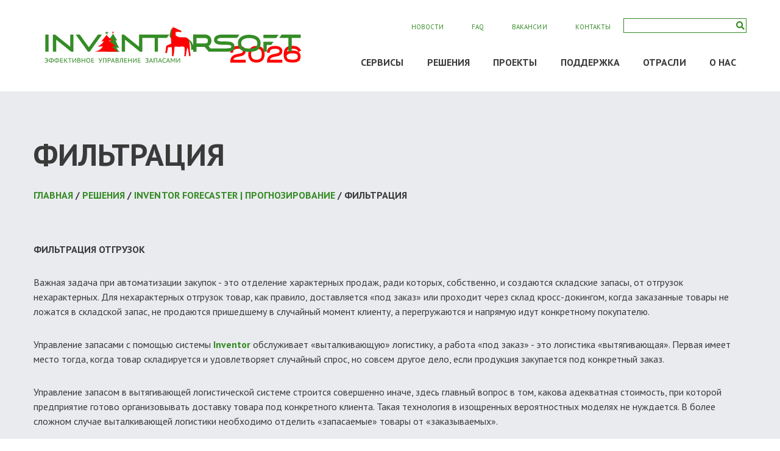

--- FILE ---
content_type: text/html; charset=utf-8
request_url: https://inventorsoft.ru/products/forecaster/products/forecaster/filtering/
body_size: 7957
content:

<!DOCTYPE html>
<html lang="ru">
<head>
	<title>Фильтрация / Inventor Forecaster | Прогнозирование / РЕШЕНИЯ / Inventor Soft | Эффективное управление запасами</title>
	<meta charset="UTF-8">
	<meta name="viewport" content="width=device-width, initial-scale=1.0">
	<meta http-equiv="X-UA-Compatible" content="ie=edge">
	<meta http-equiv="content-type" content="text/html; charset=utf-8" />
	<meta http-equiv="pragma" content="no-cache" />
	<link rel="shortcut icon" href="/template/12495/favicon.ico" />
	<link rel="stylesheet" type="text/css" href="//cdn.sm.su/bootstrap/3.3.4/css/bootstrap.min.css" />
	<link rel="stylesheet" type="text/css" href="//cdn.sm.su/sm/colorbox/colorbox.css" />
	<link rel="stylesheet" type="text/css" href="/template/12495/style.css" />
	<script type="text/javascript" src="//cdn.sm.su/jquery/1.11.3/jquery.min.js"></script>
	<script type="text/javascript" src="//cdn.sm.su/jquery/colorbox/1.5.14/jquery.colorbox.min.js"></script>
	<script type="text/javascript" src="//cdn.sm.su/jquery/jcarousellite/1.1/jquery.jcarousellite.min.js"></script>
	<script type="text/javascript" src="//cdn.sm.su/bootstrap/3.3.4/js/bootstrap.min.js"></script>
	<script type="text/javascript" src="//cdn.sm.su/sm/php.js"></script>
	<script type="text/javascript" src="//cdn.sm.su/sm/v3.js"></script>
	<link rel="shortcut icon" href="/template/12495/favicon.ico" />
	<meta property="og:site_name" content='Inventor Soft' />
	<meta property="og:title" content='Фильтрация / Inventor Forecaster | Прогнозирование / РЕШЕНИЯ / Inventor Soft | Эффективное управление запасами' />
	<meta property="og:type" content="website" />
	<meta property="og:url" content="https://inventorsoft.ru/products/forecaster/filtering/" />
	<link rel="canonical" href="https://inventorsoft.ru/products/forecaster/filtering/" />
	<script type="text/javascript" src="//cdn.sm.su/sm/fz152.js"></script>
</head>
<body>

<link crossorigin="anonymous" href="https://use.fontawesome.com/releases/v5.8.1/css/all.css" integrity="sha384-50oBUHEmvpQ+1lW4y57PTFmhCaXp0ML5d60M1M7uH2+nqUivzIebhndOJK28anvf" rel="stylesheet" />
<link href="//cdn.jsdelivr.net/npm/slick-carousel@1.8.1/slick/slick.css" rel="stylesheet" type="text/css" />
<link href="/animate.css" rel="stylesheet" type="text/css" />
<link href="/slicknav.min.css" rel="stylesheet" />
<header class="header">
<div class="header__wrap">
	<div class="header__logo">
		<!--<a class="header__logo-link" href="/"><img alt="" src="/logo-newyear.svg" /></a>--><a class="header__logo-link" href="/"><img alt="" src="/logo.d8afeb82.svg" /></a>
	</div>

	<div class="header__nav" id="menu">
		<div class="header__nav-second">
			<ul class="header__nav-second-list">
  <li class="header__nav-second-item"><a class="header__nav-second-link" href="/about/news_corp/">Новости</a></li>
  <li class="header__nav-second-item"><a class="header__nav-second-link" href="/press/faq/">FAQ</a></li>
  <li class="header__nav-second-item"><a class="header__nav-second-link" href="/about/vac/">Вакансии</a></li>
  <li class="header__nav-second-item"><a class="header__nav-second-link" href="/about/contacts/">Контакты</a></li>
</ul>

			<div class="header__nav-search header-search">
				<form action="/search/" class="js_search_form header-search__form" method="get">
				<div class="header-search__input-group">
					<input class="header-search__imput" name="text" placeholder="" type="text" value="" />
					<button class="btn header-search__btn" type="submit" value=""> <i class="fas fa-search"> </i></button>
				</div>
				</form>
			</div>
		</div>

		<div class="header__nav-main">
			
<ul class="header__nav-main-list">
  
  <li class="header__nav-main-item header__nav-main-item--first"><a class="header__nav-main-link" href="/consuz/">СЕРВИСЫ</a>
    <ul class="header__nav-main-list2">
      
      <li class="header__nav-main-item"><a class="header__nav-main-link" href="/consuz/cloud/">Калькулятор</a>
        <ul class="header__nav-main-list3">
          
        </ul>
      </li>
      
      <li class="header__nav-main-item"><a class="header__nav-main-link" href="/consuz/ana/">Анализ системы управления запасами</a>
        <ul class="header__nav-main-list3">
          
        </ul>
      </li>
      
      <li class="header__nav-main-item"><a class="header__nav-main-link" href="/consuz/vmi/">Поддержка VMI</a>
        <ul class="header__nav-main-list3">
          
        </ul>
      </li>
      
    </ul>
  </li>
  
  <li class="header__nav-main-item header__nav-main-item--first"><a class="header__nav-main-link" href="/products/">РЕШЕНИЯ</a>
    <ul class="header__nav-main-list2">
      
      <li class="header__nav-main-item"><a class="header__nav-main-link" href="/products/differs/">Особенности и отличия</a>
        <ul class="header__nav-main-list3">
          
        </ul>
      </li>
      
      <li class="header__nav-main-item"><a class="header__nav-main-link" href="/products/forecaster/">Inventor Forecaster | Прогнозирование</a>
        <ul class="header__nav-main-list3">
          
          <li class="header__nav-main-item"><a class="header__nav-main-link" href="/products/forecaster/verify/">Верификация данных</a>
          
          </li>
          
          <li class="header__nav-main-item"><a class="header__nav-main-link" href="/products/forecaster/analog/">Система аналогов</a>
          
          </li>
          
          <li class="header__nav-main-item"><a class="header__nav-main-link" href="/products/forecaster/correl/">Взаимозависимый товар</a>
          
          </li>
          
          <li class="header__nav-main-item"><a class="header__nav-main-link" href="/products/forecaster/filtering/">Фильтрация</a>
          
          </li>
          
          <li class="header__nav-main-item"><a class="header__nav-main-link" href="/products/forecaster/forecast/">Прогнозирование</a>
          
          </li>
          
          <li class="header__nav-main-item"><a class="header__nav-main-link" href="/products/forecaster/fussyseason/">Сезонность "плавающая"</a>
          
          </li>
          
          <li class="header__nav-main-item"><a class="header__nav-main-link" href="/products/forecaster/weekcic/">Недельная цикличность</a>
          
          </li>
          
          <li class="header__nav-main-item"><a class="header__nav-main-link" href="/products/forecaster/collection/">Новинки и коллекции</a>
          
          </li>
          
          <li class="header__nav-main-item"><a class="header__nav-main-link" href="/products/forecaster/actions/">Акции и события</a>
          
          </li>
          
        </ul>
      </li>
      
      <li class="header__nav-main-item"><a class="header__nav-main-link" href="/products/optimizer/">Inventor Optimizer | Оптимизация</a>
        <ul class="header__nav-main-list3">
          
          <li class="header__nav-main-item"><a class="header__nav-main-link" href="/products/optimizer/finmodel/">Финансовая модель</a>
          
          </li>
          
          <li class="header__nav-main-item"><a class="header__nav-main-link" href="/products/optimizer/classif/">Классификация ассортимента</a>
          
          </li>
          
          <li class="header__nav-main-item"><a class="header__nav-main-link" href="/products/optimizer/optim/">Оптимизация</a>
          
          </li>
          
          <li class="header__nav-main-item"><a class="header__nav-main-link" href="/products/optimizer/reslim/">Ресурсные ограничения</a>
          
          </li>
          
        </ul>
      </li>
      
      <li class="header__nav-main-item"><a class="header__nav-main-link" href="/products/bbd/">Inventor Fresh | Cкоропорт</a>
        <ul class="header__nav-main-list3">
          
        </ul>
      </li>
      
      <li class="header__nav-main-item"><a class="header__nav-main-link" href="/products/invsupply/">Inventor Supply | Пополнение</a>
        <ul class="header__nav-main-list3">
          
          <li class="header__nav-main-item"><a class="header__nav-main-link" href="/products/invsupply/supply_prices/">Локальное изменение цен и отсрочек</a>
          
          </li>
          
          <li class="header__nav-main-item"><a class="header__nav-main-link" href="/products/invsupply/supply_addition/">Минимальные партии</a>
          
          </li>
          
          <li class="header__nav-main-item"><a class="header__nav-main-link" href="/products/invsupply/supply_contain/">Дополнение до контейнера</a>
          
          </li>
          
          <li class="header__nav-main-item"><a class="header__nav-main-link" href="/products/invsupply/supply_bonus/">Годовой бонус</a>
          
          </li>
          
        </ul>
      </li>
      
      <li class="header__nav-main-item"><a class="header__nav-main-link" href="/products/inventor_observation_tower/">INVENTOR TOWER | Обзор KPI</a>
        <ul class="header__nav-main-list3">
          
        </ul>
      </li>
      
      <li class="header__nav-main-item"><a class="header__nav-main-link" href="/products/idp/">INVENTOR IDP | ЦЕНООБРАЗОВАНИЕ</a>
        <ul class="header__nav-main-list3">
          
        </ul>
      </li>
      
      <li class="header__nav-main-item"><a class="header__nav-main-link" href="/products/edm/">Inventor EDM | Эластичность спроса</a>
        <ul class="header__nav-main-list3">
          
        </ul>
      </li>
      
    </ul>
  </li>
  
  <li class="header__nav-main-item header__nav-main-item--first"><a class="header__nav-main-link" href="/proj/">ПРОЕКТЫ</a>
    <ul class="header__nav-main-list2">
      
      <li class="header__nav-main-item"><a class="header__nav-main-link" href="/proj/projects/">Заказчики</a>
        <ul class="header__nav-main-list3">
          
        </ul>
      </li>
      
      <li class="header__nav-main-item"><a class="header__nav-main-link" href="/proj/ref/">Отзывы</a>
        <ul class="header__nav-main-list3">
          
        </ul>
      </li>
      
      <li class="header__nav-main-item"><a class="header__nav-main-link" href="/proj/structure/">Рекомендации по оргструктуре</a>
        <ul class="header__nav-main-list3">
          
        </ul>
      </li>
      
    </ul>
  </li>
  
  <li class="header__nav-main-item header__nav-main-item--first"><a class="header__nav-main-link" href="/press/">ПОДДЕРЖКА</a>
    <ul class="header__nav-main-list2">
      
      <li class="header__nav-main-item"><a class="header__nav-main-link" href="/press/faq/">FAQ</a>
        <ul class="header__nav-main-list3">
          
        </ul>
      </li>
      
      <li class="header__nav-main-item"><a class="header__nav-main-link" href="/press/inidata/">Исходные данные</a>
        <ul class="header__nav-main-list3">
          
        </ul>
      </li>
      
      <li class="header__nav-main-item"><a class="header__nav-main-link" href="/press/litr/">Литература</a>
        <ul class="header__nav-main-list3">
          
        </ul>
      </li>
      
      <li class="header__nav-main-item"><a class="header__nav-main-link" href="/press/tech/">Тех. требования</a>
        <ul class="header__nav-main-list3">
          
        </ul>
      </li>
      
    </ul>
  </li>
  
  <li class="header__nav-main-item header__nav-main-item--first"><a class="header__nav-main-link" href="/industry/">ОТРАСЛИ</a>
    <ul class="header__nav-main-list2">
      
      <li class="header__nav-main-item"><a class="header__nav-main-link" href="/industry/distribution/">Оптовая торговля и дистрибьюция</a>
        <ul class="header__nav-main-list3">
          
        </ul>
      </li>
      
      <li class="header__nav-main-item"><a class="header__nav-main-link" href="/industry/farmgoods/">Фармацевтическая дистрибьюция</a>
        <ul class="header__nav-main-list3">
          
        </ul>
      </li>
      
      <li class="header__nav-main-item"><a class="header__nav-main-link" href="/industry/retail/">Розничная торговля</a>
        <ul class="header__nav-main-list3">
          
        </ul>
      </li>
      
      <li class="header__nav-main-item"><a class="header__nav-main-link" href="/industry/farmretail/">Аптечные сети</a>
        <ul class="header__nav-main-list3">
          
        </ul>
      </li>
      
      <li class="header__nav-main-item"><a class="header__nav-main-link" href="/industry/banking/">Управление денежной наличностью</a>
        <ul class="header__nav-main-list3">
          
        </ul>
      </li>
      
    </ul>
  </li>
  
  <li class="header__nav-main-item header__nav-main-item--first"><a class="header__nav-main-link" href="/about/">О НАС</a>
    <ul class="header__nav-main-list2">
      
      <li class="header__nav-main-item"><a class="header__nav-main-link" href="/about/mission/">Миссия</a>
        <ul class="header__nav-main-list3">
          
        </ul>
      </li>
      
      <li class="header__nav-main-item"><a class="header__nav-main-link" href="/about/news_corp/">Новости</a>
        <ul class="header__nav-main-list3">
          
        </ul>
      </li>
      
      <li class="header__nav-main-item"><a class="header__nav-main-link" href="/about/contacts/">Контакты</a>
        <ul class="header__nav-main-list3">
          
        </ul>
      </li>
      
    </ul>
  </li>
  
</ul>
		</div>
	</div>
</div>
</header>
<!--Баннер Сервис для аптек "Inventor.Profit"-->

<p>
	
</p>

<section class="content">
<div class="content__wrap">
	<div class="content__title">
		Фильтрация
	</div>

	<div class="content__navigator">
		<a href="/">Главная</a> / <a class="navline" href="/products/">РЕШЕНИЯ</a> / <a class="navline" href="/products/forecaster/">Inventor Forecaster | Прогнозирование</a> / Фильтрация
	</div>

	<div class="content__main">
		<p>
	<br />
	<b>ФИЛЬТРАЦИЯ ОТГРУЗОК</b>
</p>

<p>
	Важная задача при автоматизации закупок - это отделение характерных продаж, ради которых, собственно, и создаются складские запасы, от отгрузок нехарактерных. Для нехарактерных отгрузок товар, как правило, доставляется &laquo;под заказ&raquo; или проходит через склад кросс-докингом, когда заказанные товары не ложатся в складской запас, не продаются пришедшему в случайный момент клиенту, а перегружаются и напрямую идут конкретному покупателю.
</p>

<p>
	Управление запасами с помощью системы <b><a href="http://inventorsoft.ru/inventor/">Inventor</a>&nbsp;</b>обслуживает &laquo;выталкивающую&raquo; логистику, а работа &laquo;под заказ&raquo; - это логистика &laquo;вытягивающая&raquo;. Первая имеет место тогда, когда товар складируется и удовлетворяет случайный спрос, но совсем другое дело, если продукция закупается под конкретный заказ.
</p>

<p>
	Управление запасом в вытягивающей логистической системе строится совершенно иначе, здесь главный вопрос в том, какова адекватная стоимость, при которой предприятие готово организовывать доставку товара под конкретного клиента. Такая технология в изощренных вероятностных моделях не нуждается. В более сложном случае выталкивающей логистики необходимо отделить &laquo;запасаемые&raquo; товары от &laquo;заказываемых&raquo;.
</p>

<p>
	При автоматизированном разделении приходится учитывать, что заказы могут ждать своего владельца определенное время, а также учитывать обстоятельство, что объем продаж под заказ может отличаться от регулярных продаж со склада масштабом или стоимостью, что характерно, например, для тендерных отгрузок. В системе <b><a href="http://inventorsoft.ru/inventor/">Inventor</a>&nbsp;</b>по специальным алгоритмам выявляются нехарактерные отгрузки, а складской запас оптимизируется исходя из &laquo;правильного&raquo; спроса, не учитывающего тендерные поставки или спецзаказы.
</p>

<p>
	Для восстановления спроса по позиции необходимо из грузопотока отфильтровать отгрузки &laquo;под заказ&raquo;. Если в исходных данных для строки отгрузки указан признак &laquo;под заказ&raquo;, строка фильтруются по данному признаку. Если в исходных данных для строки указана специальная цена отгрузки, по согласованию с Заказчиком данная строка может быть отнесена к отгрузке &laquo;под заказ&raquo;.
</p>

<p>
	Если в информационной системе Заказчика не ведется четкий учет отгрузок &laquo;под заказ&raquo;, необходимо выполнить фильтрацию по альтернативному признаку. Основной характеристикой транзакции отгрузки (строки) &laquo;под заказ&raquo; является объем заказа в штуках. Если объем строки в несколько раз превышает среднее значение строки за анализируемый период, строка удаляется из грузопотока. Порогом фильтрации является параметр &laquo;количество средних заказов&raquo; по данной позиции.
</p>

<p>
	В качестве параметра фильтрации транзакции отгрузки может выступать цена товара. Например, если цена в строке отгрузи значительно меньше средней цены отгрузки за анализируемый период, можно предположить, что рассматриваемая партия является скидочной (или тендерной) и, следовательно, также подлежит фильтрации.
</p>

<p>
	Параметр фильтрации в общем случае может быть любым. В системе <b><a href="http://inventorsoft.ru/inventor/">Inventor</a></b><b>&nbsp;</b>есть возможность фильтровать транзакции по клиенту, по дню недели или по заранее согласованной с Заказчиком метке.
</p>

<p>
	В частности, можно отказаться от фильтрации вовсе, и считать все отгрузки значимыми для восстановления спроса на товар. Удаленные строки согласовываются с Заказчиком для подтверждения признака строки, как отгрузки &laquo;под заказ&raquo;.
</p>

<p>
	&nbsp;
</p>

<p>
	<b>ФИЛЬТРАЦИЯ МАЛЫХ ОСТАТКОВ</b>
</p>

<p>
	Оптимизационная схема системы <b><a href="http://inventorsoft.ru/inventor/">Inventor</a></b><b>&nbsp;</b>базируется на знании характеристик (случайного) спроса. К сожалению, корпоративные информационные системы, в которых бы адекватно фиксировался спрос, практически не встречаются. Поэтому для восстановления спроса из корпоративной информационной системы, приходится использовать характеристики удовлетворенного спроса, т.е. продаж. Если товара, а, следовательно, и отгрузок в какие-то периоды не было, отсутствие продаж в эти дни неинформативно. Для корректного анализа спроса следует устранить эти нулевые продажи из рассмотрения или, как говорят, убрать &laquo;нули&raquo;.
</p>

<p>
	Предполагается, что если остаток товара нулевой или товара меньше достаточного порога (менее стандартного короба, менее допустимой партии и т.п.), потребитель считает, что товара нет. Следовательно, нулевая отгрузка в рассматриваемый день по данному товару не говорит о нулевом спросе, а свидетельствует о дефиците.
</p>

<p>
	Для восстановления спроса по позиции необходимо из динамики остатка отфильтровать дни с нулевой отгрузкой при нулевом или недостаточном остатке.
</p>

<p>
	&nbsp;
</p> 
	</div>
</div>
</section>
<!--ВАРИАНТЫ ПОДКЛЮЧЕНИЯ К INVENTOR.PROFIT-->

<p>
	 <!--Виджет отзывов--> <div class="review">
  <div class="review__wrap">
    <div class="review__title">Отзыв о системе</div>
    <div class="review__slider">
            <div class="review__slide">
        <div class="review__slide-text">
          <div class="review__slide-text-inner"><p>
	<em>Производится расчет управляемости ассортиментных позиций, в результате которого для каждого регионального склада рассчитывается рекомендуемый ассортимент, что позволяет повысить эффективность управления ассортиментом региональных складов.</em>
</p></div>
        </div>
        <div class="review__slide-author">
          <div class="review__slide-author-name">Михаил Таран</div>
          <div class="review__slide-author-extra">Директор по товародвижению и логистике "РОСТА"</div>
        </div>
      </div>
      
      <div class="review__slide">
        <div class="review__slide-text">
          <div class="review__slide-text-inner"><p>
	<em>Помимо использования в подразделениях закупки, система Inventor Soft является вспомогательным средством для сотрудников отдела маркетинга и рекламы при подготовке специальных акций.</em>
</p>

<p>
	<em>Ранее один аналитик-закупщик обрабатывал 500-1000 позиций, то сейчас, при использовании системы Inventor, один аналитик-закупщик справляется с 1500-2000 позиций, что в будущем обеспечит безубыточное расширение матрицы ассортимента.</em>
</p></div>
        </div>
        <div class="review__slide-author">
          <div class="review__slide-author-name">Елена Стригас</div>
          <div class="review__slide-author-extra">Директор по маркетингу "ПрофитМед"</div>
        </div>
      </div>
      
      <div class="review__slide">
        <div class="review__slide-text">
          <div class="review__slide-text-inner"><p>
	<em>Уже за четыре-пять месяцев работы системы общий &nbsp;уровень сервиса был увеличен с 80 до 96%, а уровень сервиса по &laquo;заменителям&raquo; увеличен с 65% до 95%. При этом товарный запас сократился на 20% от общего запаса.</em>
</p>

<p>
	<em>Мы получили возможность &nbsp;адекватной и объективной оценки работы отдела снабжения и каждого снабженца в отдельности.</em>
</p>

<p>
	<em>Нам удалось сделать систему снабжения абсолютно прозрачной.</em>
</p></div>
        </div>
        <div class="review__slide-author">
          <div class="review__slide-author-name">Александр Кнауб</div>
          <div class="review__slide-author-extra">Коммерческий директор "ПЛАНЕТА"</div>
        </div>
      </div>
      
      <div class="review__slide">
        <div class="review__slide-text">
          <div class="review__slide-text-inner"><p>
	<em>Адекватное разделение планирования запаса (Inventor) и оперативной (Supply) деятельности. Для каждого Заказа учитываются индивидуальные особенности поставщика, относящиеся к текущему промежутку времени.</em>
</p></div>
        </div>
        <div class="review__slide-author">
          <div class="review__slide-author-name">Евгений Лученков</div>
          <div class="review__slide-author-extra">Директор AD Smartec</div>
        </div>
      </div>
      
    </div>
  </div>
</div>
</p>
<!--
<div class="demo">
	<div class="demo__wrap">
		<div class="demo__items">
			<a class="demo__item" href="/demos/IS_2min.avi" target="_blank">загрузить Демо интерфейса (2 мин.)</a> <a class="demo__item" href="/demos/IS_10min.avi" target="_blank">загрузить Демо интерфейса (10 мин.)</a> <a class="demo__item" href="/demos/InventorSoftList.pdf" target="_blank">загрузить Буклет Inventor Soft</a> <a class="demo__item" href="/demos/InventorSoftListEng.pdf" target="_blank">загрузить Booklet Inventor Soft </a> <a class="demo__item" href="/demos/InventorSoftShort.pdf" target="_blank">загрузить Презентация короткая</a> <a class="demo__item" href="/demos/InventorSoftPresent.pdf" target="_blank">загрузить Презентация длинная</a> <a class="demo__item" href="/demos/InventorSystemFresh.pdf" target="_blank">загрузить Презентация Fresh</a>
		</div>
	</div>
</div>
-->
<footer class="footer">
<div class="footer__wrap">
	<div class="footer__col">
		<div class="footer__logo">
			<img alt="" src="/logo.5fd1408f.svg" srcset="" />
		</div>

		<div class="footer__contacts">
			<div class="footer__tels">
				<a class="footer__tel" href="tel:+7 (495) 177 6876">+7 (495) 177 6876</a>, <a class="footer__tel" href="tel:+7 (499) 232 7050">+7 (499) 232 7050</a>
			</div>
			<a class="footer__site" href="http://www.inventorsoft.ru ">www.inventorsoft.ru </a><a class="footer__email" href="mailto:info@inventorsoft.ru">info@inventorsoft.ru</a>
			        <a target='_blank' href="http://www.inventorsoft.ru/files/0_politics.pdf">политика обработки персональных данных</a><br>
        <a target='_blank' href="http://www.inventorsoft.ru/files/0_agreement.pdf">согласие на обработку персональных данных</a><br> 
        <a target='_blank' href="http://www.inventorsoft.ru/files/0_cookie.pdf">соглашение об использовании файлов cookie</a>

		</div>
	</div>

	<div class="footer__col">
		<div class="footer__calc">
        <a class="btn footer__calc-btn" href="https://inventorsoft.ru/consuz/ana/" target="_blank">ЗАКАЗАТЬ АНАЛИЗ</a>
		</div>

		<div class="footer__address">
			117587, г. Москва,<br />
			Варшавское шоссе, д. 122А,<br />
			ООО «Инвентор Софт»
		</div>
	</div>
</div>
</footer>

<p>
	<!-- Yandex.Metrika counter -->
<script type="text/javascript" >
   (function(m,e,t,r,i,k,a){m[i]=m[i]||function(){(m[i].a=m[i].a||[]).push(arguments)};
   m[i].l=1*new Date();k=e.createElement(t),a=e.getElementsByTagName(t)[0],k.async=1,k.src=r,a.parentNode.insertBefore(k,a)})
   (window, document, "script", "https://mc.yandex.ru/metrika/tag.js", "ym");

   ym(71864284, "init", {
        clickmap:true,
        trackLinks:true,
        accurateTrackBounce:true,
        webvisor:true
   });
</script>
<noscript><div><img src="https://mc.yandex.ru/watch/71864284" style="position:absolute; left:-9999px;" alt="" /></div></noscript>
<!-- /Yandex.Metrika counter -->

<script src="//code.jivo.ru/widget/Bq6tfRkrQj" async></script> <script src="https://code.jquery.com/jquery-3.4.0.min.js"></script> <script src="https://code.jquery.com/ui/1.12.1/jquery-ui.js"></script> <script type="text/javascript" src="//cdn.jsdelivr.net/npm/slick-carousel@1.8.1/slick/slick.min.js"></script> <script src="/jquery.slicknav.min.js"></script> <script src="/main.1f19ae8e.js"></script> <script src="/fslightbox.js"></script>
</p>
</body>
</html>

--- FILE ---
content_type: text/css
request_url: https://inventorsoft.ru/template/12495/style.css
body_size: 6344
content:
@charset "UTF-8";
@import url("https://fonts.googleapis.com/css?family=PT+Sans:400,400i,700,700i&subset=cyrillic");
html, body, div, span, applet, object, iframe,
h1, h2, h3, h4, h5, h6, p, blockquote, pre,
a, abbr, acronym, address, big, cite, code,
del, dfn, em, img, ins, kbd, q, s, samp,
small, strike, strong, sub, sup, tt, var,
b, u, i, center,
dl, dt, dd, ol, ul, li,
fieldset, form, label, legend,
table, caption, tbody, tfoot, thead, tr, th, td,
article, aside, canvas, details, embed,
figure, figcaption, footer, header, hgroup,
menu, nav, output, ruby, section, summary,
time, mark, audio, video {
  margin: 0;
  padding: 0;
  border: 0;
  font-size: 100%;
  font: inherit;
  vertical-align: baseline;
}

/* HTML5 display-role reset for older browsers */
article, aside, details, figcaption, figure,
footer, header, hgroup, menu, nav, section {
  display: block;
}

body {
  line-height: 1;
}

ol, ul {
  list-style: none;
}

blockquote, q {
  quotes: none;
}

blockquote:before, blockquote:after,
q:before, q:after {
  content: "";
  content: none;
}

table {
  border-collapse: collapse;
  border-spacing: 0;
}

a {
  text-decoration: none;
}

.btn {
  display: inline-block;
}

.header {
  background-color: white;
}
.header a:hover {
  color: inherit;
}
.header__wrap {
  max-width: 1170px;
  margin: 0 auto;
  padding-left: 15px;
  padding-right: 15px;
  padding-top: 20px;
  padding-bottom: 20px;
  display: block;
  position: relative;
}
.header__logo {
  display: block;
  position: absolute;
  top: 50px;
  -webkit-transform: translate(0, -50%);
  left: 15px;
  justify-content: center;
  align-items: center;
  max-width: 457px;
  width: 76%;
}
.header__btn-menu {
  margin-right: -10px;
  color: #3a3a3a;
  font-size: 26px;
  border: none;
  background: none;
}
.header__nav {
  transition: all 1s;
  display: none;
  flex-direction: column-reverse;
  justify-content: center;
  text-align: center;
}
.header__nav-main-item {
  display: block;
  background-color: white;
}
.header__nav-main-link {
  color: #3a3a3a;
  font-weight: 700;
  line-height: 24px;
  text-transform: uppercase;
  letter-spacing: 0.07px;
}
.header__nav-main-list {
  margin: 0;
}
.header__nav-main-list2 {
  margin-left: 15px !important;
}
.header__nav-main-list3 {
  margin-left: 30px !important;
}
.header__nav-second {
  display: flex;
  flex-direction: column;
  margin-bottom: 20px;
}
.header__nav-second .header__nav-second-list {
  display: none;
}
.header__nav-second-item {
  display: block;
  padding: 0 21px;
}
.header__nav-second-link {
  color: #348b25;
  text-transform: uppercase;
  font-weight: 700;
}
.header .slicknav_menu {
  background-color: white;
}
.header .slicknav_menu .slicknav_icon-bar {
  background-color: #3a3a3a;
}
.header .slicknav_btn {
  background-color: white;
  color: #348b25;
}
.header .slicknav_nav {
  padding-top: 30px;
}
.header .slicknav_nav a {
  color: #3a3a3a;
}
.header .slicknav_nav ul {
  margin: 0;
}
.header .slicknav_item {
  display: flex !important;
  justify-content: space-between;
  align-items: center;
}

@media (min-width: 480px) {
  .header__nav {
    justify-content: space-around;
  }
}
@media (min-width: 768px) {
  .header__wrap {
    padding-left: 0;
    padding-right: 0;
    padding-top: 30px;
    padding-bottom: 20px;
    justify-content: space-between;
    align-items: center;
    flex-direction: column;
  }
  .header__logo img {
    width: 100%;
  }
  .header__nav-second-item {
    display: inline-block;
  }
  .header__nav-second-link {
    font-size: 11px;
    font-weight: 400;
    line-height: 15.89px;
    text-transform: uppercase;
    letter-spacing: 0.05px;
  }
  .header__btn-menu {
    display: none;
  }
  .header__nav-main-item:last-child .header__nav-main-list2, .header__nav-main-item:nth-last-child(2) .header__nav-main-list2 {
    left: auto;
    right: 0;
  }
  .header__nav-main-item:last-child .header__nav-main-list2 {
    width: 145px;
  }
  .header__nav-main-item:nth-child(7) .header__nav-main-list3, .header__nav-main-item:nth-child(8) .header__nav-main-list3, .header__nav-main-item:nth-child(9) .header__nav-main-list3, .header__nav-main-item:nth-child(10) .header__nav-main-list3, .header__nav-main-item:nth-child(11) .header__nav-main-list3 {
    transform: translateY(-50%);
  }
}
@media (min-width: 992px) {
  .header {
    z-index: 20;
  }
  .header__wrap {
    display: flex;
    flex-direction: row;
    align-items: center;
  }
  .header__logo {
    display: flex;
    position: static;
    margin-bottom: 0;
    -webkit-transform: none;
  }
  .header__logo-link {
    width: 100%;
    height: 100%;
  }
  .header__nav {
    display: flex;
    flex-direction: column;
  }
  .header__nav-second {
    flex-direction: row;
    justify-content: space-between;
  }
  .header__nav-main-item:hover {
    background-color: #eaebef;
  }
  .header__nav-second .header__nav-second-list {
    display: block;
  }
  .header__nav-main-item {
    position: relative;
    display: inline-block;
    padding: 16px 17px;
  }
  .header__nav-main-item:hover .header__nav-main-list2 {
    display: block;
    position: absolute;
    z-index: 40;
  }
  .header__nav-main-list2 .header__nav-main-item {
    display: block;
    padding: 16px 30px;
    text-align: left;
    position: relative;
  }
  .header__nav-main-item .header__nav-main-list3 .header__nav-main-item {
    display: block;
    padding: 16px 30px;
    text-align: left;
  }
  .header__nav-main-item:hover .header__nav-main-list2 .header__nav-main-item:hover .header__nav-main-list3 {
    display: block;
    position: absolute;
    z-index: 20;
  }
  .header__nav-second {
    justify-content: flex-end;
  }
  .header .slicknav_menu {
    display: none;
  }
  .header__nav-main-list2 {
    display: none;
    position: absolute;
    left: -15px;
    top: 100%;
    z-index: 10;
    width: 400px;
  }
  .header__nav-main-item .header__nav-main-list3 {
    display: none;
    position: absolute;
    right: 100%;
    top: 0;
    z-index: 20;
    width: 400px;
  }
}
@media (max-width: 1080px) and (min-width: 992px) {
  .header__logo {
    width: 37%;
  }
}
.footer {
  background-color: #348b25;
  color: white;
  text-transform: uppercase;
  letter-spacing: 0.64px;
  padding-top: 54px;
  padding-bottom: 40px;
}
.footer__wrap {
  max-width: 1170px;
  margin: 0 auto;
  display: flex;
  flex-direction: column;
  padding-left: 15px;
  padding-right: 15px;
}
.footer__logo {
  max-width: 490px;
  width: 100%;
  margin-left: auto;
  margin-right: auto;
  margin-top: -20px;
  margin-bottom: 20px;
}
.footer__contacts a {
  color: white;
}
.footer__contacts a:hover {
  color: white;
}
.footer__tels {
  text-align: center;
}
.footer__site {
  display: block;
  text-align: center;
}
.footer__email {
  display: block;
  text-align: center;
  margin-bottom: 20px;
}
.footer__calc {
  display: flex;
  justify-content: center;
  margin-bottom: 25px;
}
.footer__calc-btn {
  padding: 10px 20px;
  background-color: #eaebef;
  border: none;
  color: #348b25;
  font-size: 22px;
  font-weight: 700;
  line-height: 30px;
  text-transform: uppercase;
  letter-spacing: 0.03px;
}
.footer__address {
  text-align: center;
}

@media (min-width: 768px) {
  .footer {
    padding-bottom: 90px;
  }
  .footer__wrap {
    flex-direction: row;
  }
  .footer__col {
    width: 50%;
  }
  .footer__logo {
    margin-left: -10px;
    margin-bottom: 36px;
  }
  .footer__tels, .footer__site, .footer__email {
    text-align: left;
  }
  .footer__calc {
    justify-content: flex-end;
    margin-bottom: 50px;
  }
  .footer__address {
    text-align: right;
  }
}
.header-search {
  position: relative;
}
.header-search__imput-group {
  width: 136px;
  height: 21px;
}
.header-search__imput {
  width: 100%;
  height: 100%;
  border: 1px solid #348b25;
  padding: 1px 20px 1px 5px;
}
.header-search__btn {
  position: absolute;
  top: 1px;
  right: 0;
  width: 21px;
  height: 21px;
  padding: 0;
  background: none;
  border: none;
  border-left: none;
  border-radius: 0;
  color: #348b25;
}

.promo__wrap {
  max-width: 1170px;
  margin: 0 auto;
  padding-top: 10px;
  padding-bottom: 70px;
  padding-left: 15px;
  padding-right: 15px;
}
.promo__slider {
  position: relative;
  background-color: #348b25;
}
.promo__slide-inner {
  display: flex;
  flex-direction: column;
  justify-content: space-between;
  color: white;
  padding: 10px;
}
.promo_text {
  position: relative;
}
.promo__title {
  margin-bottom: 10px;
  font-size: 24px;
  font-weight: 700;
  text-transform: uppercase;
  letter-spacing: 0.07px;
}
.promo__discr {
  font-size: 14px;
  margin-bottom: 10px;
  letter-spacing: 0.32px;
}
.promo__image {
  margin-top: 0;
}
.promo .slick-arrow {
  background-color: transparent;
}

.slick-dots {
  position: absolute;
  bottom: 28px;
  left: 51px;
}
.slick-dots li {
  display: inline-block;
  margin-right: 10px;
}
.slick-dots li button {
  width: 15px;
  height: 15px;
  background: none;
  border: 1px solid white;
  border-radius: 50%;
  font-size: 0;
}
.slick-dots .slick-active button {
  background-color: white;
}

@media (max-width: 480px) {
  .promo__title {
    font-size: 30px;
  }
  .promo__discr {
    font-size: 16px;
  }
}
@media (min-width: 768px) {
  .promo__wrap {
    padding-top: 0;
  }
  .promo__text {
    margin-right: 30px;
    height: 461px;
    width: 415px;
  }
  .promo__title {
    font-size: 48px;
    margin-bottom: 30px;
    line-height: 48.07px;
  }
  .promo__slider {
    background-color: #fff;
  }
  .promo__slide {
    padding-top: 20px;
  }
  .promo__slide-inner {
    flex-direction: row;
    background-color: #348b25;
    padding: 20px;
  }
  .promo__image {
    margin-top: auto;
    margin-bottom: auto;
  }
}
@media (min-width: 992px) {
  .promo__text {
    height: 461px;
    width: 415px;
  }
  .promo__title {
    margin-bottom: 39px;
  }
  .promo__slide-inner {
    margin-top: 75px;
    padding: 45px 30px 45px 55px;
  }
  .promo__image {
    margin-top: -110px;
  }
}
.features {
  background-image: url("/features-bg.ddc22025.jpg");
  background-repeat: no-repeat;
  background-position: center;
}
.features__wrap {
  max-width: 1170px;
  margin: 0 auto;
  padding-left: 15px;
  padding-right: 15px;
  padding-top: 40px;
  padding-bottom: 40px;
}
.features__item-1 {
  max-width: 419px;
  padding: 35px 29px;
  margin-left: auto;
  margin-right: auto;
  margin-bottom: 20px;
  background-color: white;
}
.features__item-2, .features__item-3 {
  max-width: 419px;
  background-color: white;
  padding: 28px;
  margin-left: auto;
  margin-right: auto;
  margin-bottom: 20px;
}
.features__title {
  font-size: 30px;
  font-weight: 700;
  line-height: 48.07px;
  text-transform: uppercase;
  letter-spacing: 0.07px;
  margin-bottom: 33px;
}
.features__discr {
  margin-bottom: 68px;
}

@media (min-width: 768px) {
  .features__col-left, .features__col-right {
    width: 50%;
  }
  .features__wrap {
    display: flex;
    justify-content: space-between;
    padding-bottom: 325px;
    padding-top: 83px;
  }
  .features__title {
    font-size: 48px;
  }
  .features__item-2 {
    margin-top: 217px;
    margin-bottom: 30px;
    margin-left: auto;
  }
  .features__item-3 {
    margin-right: auto;
    margin-top: 100px;
  }
}
.faq__wrap {
  max-width: 1170px;
  margin: 0 auto;
  padding-right: 15px;
  padding-left: 15px;
  padding-top: 50px;
  padding-bottom: 50px;
}
.faq__col {
  width: 100%;
}
.faq__title {
  color: #348b25;
  font-size: 30px;
  font-weight: 700;
  line-height: 48.07px;
  text-transform: uppercase;
  letter-spacing: 0.07px;
  margin-bottom: 30px;
  text-align: center;
}
.faq__item {
  margin-bottom: 20px;
  text-align: center;
}
.faq__text {
  display: inline-block;
  width: calc(100% - 30px);
  max-width: 420px;
  height: 100px;
  margin-right: 30px;
  background-color: #eaebef;
  position: relative;
}
.faq__text-title {
  text-align: center;
  color: #348b25;
  line-height: 100px;
  font-size: 22px;
  font-weight: 700;
  text-transform: uppercase;
  letter-spacing: 0.03px;
}
.faq__discr {
  display: none;
  background-color: #eaebef;
  padding: 10px;
  padding-left: 25px;
  text-align: left;
}
.faq__btn {
  position: absolute;
  top: 50%;
  right: -23px;
  margin-top: -23px;
  width: 46px;
  height: 46px;
  border: none;
  border-radius: 50%;
  background-color: #348b25;
  color: white;
  font-size: 0px;
}
.faq__btn .fa-plus::before {
  font-size: 24px;
}
.faq__btn .fa-minus::before {
  font-size: 24px;
}

@media (min-width: 768px) {
  .faq__wrap {
    display: flex;
    padding-bottom: 180px;
  }
  .faq__col {
    width: 50%;
  }
  .faq__title {
    margin-bottom: 200px;
    font-size: 48px;
  }
  .faq__item {
    height: 300px;
    background-repeat: no-repeat;
    margin: 0 40px 120px;
  }
  .faq__item-1 {
    background-image: url("/faq-1.01d0f3a8.jpg");
    background-position: right bottom;
    text-align: left;
  }
  .faq__item-2 {
    background-image: url("/faq-2.8c3ed019.jpg");
    text-align: right;
  }
  .faq__item-2 .faq__text {
    margin-top: 40px;
  }
  .faq__item-3 {
    background-image: url("/faq-3.3d9280d9.jpg");
    text-align: right;
  }
  .faq__item-3 .faq__text {
    margin-top: 40px;
  }
  .faq__item-4 {
    background-image: url("/faq-4.2559d003.jpg");
    background-position: right top;
    text-align: left;
  }
  .faq__item-4 .faq__text {
    margin-top: 40px;
  }
  .faq__item-5 {
    background-image: url("/faq-5.1ecffc9a.jpg");
    background-position: left bottom;
    text-align: right;
    margin-bottom: 0;
  }
  .faq__text {
    position: relative;
  }
  .faq__discr {
    position: absolute;
    padding: 10px 30px;
  }
}
.content ul {
  list-style: none;
}

.funct__wrap {
  padding: 30px 5px;
}
.funct__title {
  margin-bottom: 20px;
  color: #348b25;
  font-size: 30px;
  font-weight: 700;
  line-height: 40px;
  text-transform: uppercase;
  letter-spacing: 0.07px;
}
.funct__tabs-list {
  margin-left: -5px;
  margin-right: -5px;
}
.funct__tabs-item {
  background-color: #348b25;
  padding: 6px 10px;
}
.funct__tabs-link {
  color: white;
  font-weight: 700;
  text-transform: uppercase;
}
.funct__tabs-link:hover, .funct__tabs-link:focus {
  color: white;
}
.funct .ui-state-active {
  background-color: #49963b;
}
.funct__tabs-text {
  padding: 15px 10px;
  margin: 0 -10px;
  background-color: #eaebef;
}
.funct__tabs-title {
  font-family: "PT Sans";
  font-weight: 700;
  letter-spacing: 0.32px;
  line-height: 20px;
  text-transform: uppercase;
  margin-bottom: 7px;
}
.funct__tabs-discr {
  margin-bottom: 24px;
}
.funct__tabs-btn {
  background-color: #348b25;
  padding: 13px 58px;
  color: white;
  font-size: 22px;
  font-weight: 700;
  line-height: 48.07px;
  text-transform: uppercase;
  letter-spacing: 0.03px;
}

@media (min-width: 480px) {
  .funct__wrap {
    padding: 40px 10px;
  }
  .funct__tabs-item {
    padding: 8px 15px;
  }
  .funct__tabs-list {
    margin-left: 0;
    margin-right: 0;
  }
}
@media (min-width: 768px) {
  .funct__wrap {
    max-width: 1170px;
    margin: 0 auto;
    padding: 75px 20px;
  }
  .funct__col-left {
    width: 60%;
  }
  .funct__col-right {
    margin-left: -200px;
    width: 40%;
  }
  .funct__title {
    font-size: 48px;
    line-height: 48.07px;
    margin-bottom: 46px;
  }
  .funct__tabs {
    display: flex;
  }
  .funct__tabs-item {
    padding: 20px 20px;
    padding: 21px 200px 21px 1000px;
    margin-left: -1000px;
  }
  .funct__tabs-link {
    font-size: 22px;
    font-weight: 700;
    text-transform: uppercase;
    letter-spacing: 0.03px;
  }
  .funct__tabs-text {
    margin-top: 60px;
    padding: 80px 875px 60px 100px;
    margin-right: -1000px;
    font-size: 16px;
    font-weight: 400;
    line-height: 25px;
    letter-spacing: 0.32px;
  }
}
.review__wrap {
  max-width: 1170px;
  margin: 0 auto;
  padding-top: 30px;
  padding-bottom: 30px;
}
.review__title {
  margin-bottom: 20px;
  color: #348b25;
  font-size: 30px;
  font-weight: 700;
  line-height: 48.07px;
  text-transform: uppercase;
  letter-spacing: 0.07px;
  text-align: center;
}
.review__slider {
  padding: 0 30px;
  position: relative;
}
.review__slide {
  border: 3px solid #eaebef;
}
.review__slide-text {
  background-color: #eaebef;
  padding: 20px;
}
.review__slide-text-inner {
  border-left: 3px solid #348b25;
  padding-left: 12px;
}
.review__slide-author {
  padding: 20px;
  color: #4a4a4b;
  font-size: 16px;
  font-weight: 700;
  line-height: 25px;
  text-transform: uppercase;
  letter-spacing: 0.02px;
}

.slick-arrow {
  position: absolute;
  top: 0;
  height: 100%;
  width: 30px;
  font-size: 0;
  background-color: white;
  border: none;
  z-index: 10;
  font-style: normal;
  font-variant: normal;
  text-rendering: auto;
  -webkit-font-smoothing: antialiased;
  color: #eaebef;
}

.slick-prev {
  left: 0;
}
.slick-prev:before {
  font-size: 20px;
  font-family: "Font Awesome 5 Free";
  font-weight: 900;
  content: "";
}

.slick-next {
  right: 0;
}
.slick-next:before {
  font-size: 20px;
  font-family: "Font Awesome 5 Free";
  font-weight: 900;
  content: "";
}

@media (min-width: 768px) {
  .review__wrap {
    padding-left: 20px;
    padding-right: 20px;
    padding-top: 64px;
    padding-bottom: 80px;
  }
  .review__title {
    font-size: 48px;
    text-align: left;
    margin-bottom: 73px;
  }
  .review__slider {
    padding: 0 50px;
  }
  .review__slide {
    margin: 0 20px;
  }
  .review__slide-text {
    padding: 30px 40px;
  }
  .review__slide-author {
    padding: 20px 40px;
  }

  .slick-arrow {
    width: 50px;
  }
  .slick-arrow:before {
    font-size: 40px;
  }
}
@media (min-width: 1200px) {
  .review__wrap {
    padding-left: 0;
    padding-right: 0;
  }
  .review__slider {
    padding: 0 20px;
  }
  .review__slide {
    margin: 0 45px;
  }
  .review__slide-text {
    padding: 60px 70px 40px;
  }
  .review__slide-author {
    padding: 35px 66px;
  }

  .slick-arrow {
    width: 60px;
  }
  .slick-arrow:before {
    font-size: 59px;
  }

  .slick-prev {
    left: -30px;
  }

  .slick-next {
    right: -30px;
  }
}
.promo-about__wrap {
  max-width: 1170px;
  margin: 0 auto;
  padding: 0;
}
.promo-about__text {
  background-color: #348b25;
  color: white;
  padding: 15px;
}
.promo-about__title {
  margin-bottom: 20px;
  font-size: 30px;
  font-weight: 700;
  text-transform: uppercase;
}
.promo-about__img {
  background-color: #348b25;
  padding: 15px;
  padding-top: 0;
}

@media (min-width: 768px) {
  .promo-about__wrap {
    padding-right: 0;
    padding-left: 0;
    position: relative;
  }
  .promo-about__text {
    padding: 53px 48px;
  }
  .promo-about__text-inner {
    width: 40%;
  }
  .promo-about__title {
    font-size: 30px;
  }
  .promo-about__img {
    width: 55%;
    position: absolute;
    top: 50%;
    -webkit-transform: translate(0, -50%);
    right: 30px;
    padding: 0;
    background: none;
  }
}
@media (min-width: 992px) {
  .promo-about__wrap {
    padding-top: 135px;
    padding-bottom: 116px;
  }
  .promo-about__title {
    font-size: 48px;
    line-height: 48.07px;
    margin-bottom: 27px;
  }
}
.content {
  background-color: #eaebef;
}
.content ul, .content ol {
  margin-bottom: 50px;
  padding-left: 10px;
}

.content ul:last-child, .content ol:last-child {
   margin-bottom: 0px;
}

.content ul {
  list-style-type: disc;
  list-style-position: inside;
}
.content ol {
  list-style-type: decimal;
  list-style-position: inside;
}
.content ul ul, .content ol ul {
  list-style-type: disc;
  list-style-position: inside;
  margin-left: 15px;
}
.content ol ol, .content ul ol {
  list-style-type: lower-latin;
  list-style-position: inside;
  margin-left: 15px;
}
.content__wrap {
  max-width: 1170px;
  margin: 0 auto;
  padding: 30px 15px;
}
.content__title {
  font-size: 30px;
  font-weight: 700;
  line-height: 50.34px;
  text-transform: uppercase;
  letter-spacing: 0.07px;
  margin-bottom: 30px;
}
.content__navigator {
  margin-bottom: 40px;
  font-weight: 700;
  line-height: 25px;
  text-transform: uppercase;
  letter-spacing: 0.02px;
}
.content__navigator a {
  color: #348b25;
  text-decoration: none;
}

@media (min-width: 768px) {
  .content__wrap {
    padding: 78px 20px 84px;
  }
  .content__title {
    font-size: 51px;
  }
  .content h1, .content h2, .content h3, .content h4, .content h5, .content h6 {
    margin-bottom: 41px;
  }
  .content p {
    margin-bottom: 30px;
  }
}
@media (min-width: 1170px) {
  .content__wrap {
    padding: 78px 0px 84px;
  }
}
.demo__item {
  display: block;
  background-color: #348b25;
  color: white;
  font-size: 22px;
  text-transform: uppercase;
  font-weight: 700;
  letter-spacing: 0.03px;
  text-align: center;
  padding: 30px 0 23px;
  cursor: pointer;
}
.demo__item:hover {
  color: white;
}
.demo__item:nth-child(even) {
  background-color: #49963b;
}
.demo__item-inner {
  display: none;
  background-color: #eaebef;
  padding: 20px 0;
}
.demo__item-inner-link {
  color: #3a3a3a;
}
.demo__item-inner-link:visited, .demo__item-inner-link:focus {
  color: #3a3a3a;
}

.news__wrap {
  max-width: 1170px;
  margin: 0 auto;
  padding: 30px 15px;
}
.news__title {
  margin-bottom: 30px;
}

@media (min-width: 768px) {
  .news__blocks {
    display: flex;
    flex-wrap: wrap;
  }
}
@media (min-width: 992px) {
  .news__wrap {
    padding: 78px 30px 33px;
  }
}
@media (min-width: 1170px) {
  .news__wrap {
    padding: 78px 0 33px;
  }
}
.news-block {
  background-color: #eaebef;
  padding: 28px 20px;
  margin-bottom: 25px;
  height: 360px;
}
.news-block__title {
  display: block;
  color: #3a3a3a;
  margin-bottom: 13px;
  font-size: 22px;
  font-weight: 700;
  line-height: 30px;
  text-transform: uppercase;
  letter-spacing: 0.44px;
}
.news-block__date {
  margin-bottom: 14px;
  color: #348b25;
  font-weight: 700;
  line-height: 20px;
  text-transform: uppercase;
  letter-spacing: 0.32px;
}

@media (min-width: 768px) {
  .news-block {
    width: calc(50% - 30px);
    margin-right: 30px;
  }
  .news-block:nth-child(even) {
    margin-right: 0;
  }
}
@media (min-width: 992px) {
  .news-block {
    width: calc(33% - 30px);
    margin-right: 30px;
  }
  .news-block:nth-child(even) {
    margin-right: 30px;
  }
  .news-block:nth-child(3n) {
    margin-right: 0;
  }
}
.review-section__wrap {
  max-width: 1170px;
  margin: 0 auto;
  padding: 30px 15px;
}
.review-section__title {
  margin-bottom: 30px;
}
.review-section__item {
  border: 3px solid #eaebef;
  margin-bottom: 30px;
}
.review-section__text {
  background-color: #eaebef;
  padding: 20px;
}
.review-section__text-inner {
  border-left: 3px solid #348b25;
  padding: 5px 0 30px 12px;
}
.review-section__author {
  padding: 20px;
  color: #4a4a4b;
  font-size: 16px;
  font-weight: 700;
  line-height: 25px;
  text-transform: uppercase;
  letter-spacing: 0.02px;
}

@media (min-width: 768px) {
  .review-section__blocks {
    display: flex;
    flex-wrap: wrap;
  }
  .review-section__item {
    margin-bottom: 30px;
  }
  .review-section__text {
    padding: 30px 40px;
  }
  .review-section__author {
    padding: 20px 40px;
  }
}
@media (min-width: 992px) {
  .review-section__wrap {
    padding: 78px 30px 33px;
  }
  .review-section__item {
    margin-bottom: 30px;
  }
  .review-section__text {
    padding: 60px 70px 40px;
  }
  .review-section__author {
    padding: 35px 66px;
  }
}
@media (min-width: 1170px) {
  .review-section__wrap {
    padding: 78px 0 33px;
  }
}
.screenshots-section__wrap {
  max-width: 1170px;
  margin: 0 auto;
  padding: 53px 0;
}
.screenshots-section__title {
  margin-bottom: 30px;
}

.toggle-item {
  background-color: #eaebef;
  position: relative;
  padding: 40px 90px 40px 34px;
  margin-bottom: 18px;
}
.toggle-item__btn {
  position: absolute;
  top: 50%;
  right: 30px;
  margin-top: -23px;
  width: 46px;
  height: 46px;
  border: none;
  border-radius: 50%;
  background-color: #348b25;
  color: white;
  font-size: 24px;
}
.toggle-item__title {
  font-size: 22px;
  font-weight: 700;
  text-transform: uppercase;
  letter-spacing: 0.03px;
}
.toggle-item__text {
  display: none;
  background-color: #eaebef;
  padding: 10px;
  text-align: left;
}

.pagination > .active > span {
  background-color: #348b25;
  border-color: #348b25;
}
.pagination > li > a, .pagination > li > a:hover {
  color: #3a3a3a;
  border: 1px solid #348b25;
}

.partners-block {
  display: block;
  margin-bottom: 25px;
  height: 300px;
  perspective: 1000px;
}
.partners-block .partners-block__text {
  color: #3a3a3a;
}
.partners-block__wrap {
  position: relative;
  width: 100%;
  height: 100%;
  text-align: center;
  transition: transform 0.6s;
  -webkit-transition: -webkit-transform 0.6s;
  -moz-transition: -moz-transform 0.6s;
  -o-transition: -o-transform 0.6s;
  transform-style: preserve-3d;
  -webkit-transform-style: preserve-3d;
  -moz-transform-style: preserve-3d;
  -o-transform-style: preserve-3d;
}
.partners-block__img, .partners-block__text {
  position: absolute;
  width: 100%;
  height: 100%;
  backface-visibility: hidden;
  background-color: #eaebef;
  padding: 18px 20px;
  -webkit-backface-visibility: hidden; /* Safari */
}
.partners-block__title {
  display: block;
  color: #3a3a3a;
  margin-bottom: 13px;
  font-size: 22px;
  font-weight: 700;
  line-height: 30px;
  text-transform: uppercase;
  letter-spacing: 0.44px;
}
.partners-block__date {
  margin-bottom: 14px;
  color: #348b25;
  font-weight: 700;
  line-height: 20px;
  text-transform: uppercase;
  letter-spacing: 0.32px;
}
.partners-block__text {
  text-align: center;
  transform: rotateY(180deg);
  -webkit-transform: rotateY(180deg);
  -moz-transform: rotateY(180deg);
  -o-transform: rotateY(180deg);
  display: flex;
  flex-direction: column;
  justify-content: center;
  align-items: center;
}
.partners-block__img {
  display: flex;
  justify-content: center;
  align-items: center;
  transition: opacity 0.3s;
}
.partners-block__img img {
  max-width: 100%;
  max-height: 100%;
  width: auto;
  height: auto;
  mix-blend-mode: multiply;
}

@media (min-width: 400px) {
  .partners-block {
    height: 250px;
  }
}
@media (min-width: 768px) {
  .partners-block {
    width: calc(50% - 30px);
    margin-right: 30px;
  }
  .partners-block:nth-child(even) {
    margin-right: 0;
  }
}
@media (min-width: 992px) {
  .partners-block {
    width: calc(33% - 17px);
    margin-right: 30px;
  }
  .partners-block:nth-child(even) {
    margin-right: 30px;
  }
  .partners-block:nth-child(3n) {
    margin-right: 0;
  }
}
@media (min-width: 1025px) {
  .partners-block:hover .partners-block__wrap {
    transform: rotateY(180deg);
    -webkit-transform: rotateY(180deg);
    -moz-transform: rotateY(180deg);
    -o-transform: rotateY(180deg);
  }
  
  .partners-block:hover .partners-block__img {
    opacity: 0;
  }
}
.faq-page .faq__item {
  height: auto;
  margin: 0 0 18px;
}
.faq-page .faq__text {
  display: block;
  width: auto;
  max-width: none;
  height: auto;
  margin-right: 0;
}
.faq-page .faq__text-title {
  position: relative;
  padding: 43px 100px 37px 34px;
  text-align: left;
  color: #3a3a3a;
  line-height: normal;
}
.faq-page .faq__discr {
  position: relative;
  padding: 0 30px 37px;
  font-size: 22px;
  font-weight: 400;
  line-height: 25px;
  letter-spacing: 0.44px;
}
.faq-page .faq__btn {
  right: 33px;
}

* {
  box-sizing: border-box;
}

html, body {
  overflow-x: hidden;
}

img {
  width: 100%;
  height: auto;
}

body {
  font-family: "PT Sans", -apple-system, BlinkMacSystemFont, "Roboto", "Ubuntu", "Droid Sans", "Helvetica Neue", "Arial", sans-serif, "Apple Color Emoji", "Segoe UI Emoji", "Segoe UI Symbol";
  font-size: 16px;
  color: #3a3a3a;
  line-height: 1.56;
}

h1 {
  font-size: 48px;
  font-weight: 700;
  text-transform: uppercase;
  letter-spacing: 0.07px;
}

h3 {
  font-size: 24px;
  font-weight: 700;
  text-transform: uppercase;
  letter-spacing: 0.07px;
}

b {
  font-weight: 700;
}

a {
  color: #348b25;
}
a:hover {
  color: #49963b;
}

@media (max-width: 480px) {
  h1 {
    font-size: 30px;
    line-height: 1.56;
  }
}

.slick-track:focus,
.slick-slide:focus,
.slick-arrow:focus {
    outline: none;
}

.sm_form_form {
  padding-top: 30px;
  color: #3a3a3a;
}
.sm_form_form h4 {
  margin-bottom: 30px;
  font-weight: 700;
  font-size: 21px;
  line-height: 24px;
}
.sm_form_form input,
.sm_form_form textarea {
  max-width: 400px;
  padding: 6px 11px;
  border: 1px solid #348b25;
  transition: border 0.3s;
  font-size: 16px;
  line-height: 20px;
  transition: all 0.3s;
}
.sm_form_form input:hover,
.sm_form_form textarea:hover {
  border: 1px solid #43b330;
}
.sm_form_form input:focus,
.sm_form_form textarea:focus {
  border: 1px solid #25631a;
}
.sm_form_form .input-group-addon {
  border: 1px solid #348b25;
  border-right: none;
}
.sm_form_form .btn-primary {
  padding: 8px 25px;
  background-color: #348b25;
  border-color: #348b25;
  transition: border-color 0.3s, background-color 0.3s;
  font-size: 16px;
  line-height: 20px;
}
.sm_form_form .btn-primary:hover {
  background-color: #25631a;
  border-color: #25631a;
}
/*# sourceMappingURL=/style.a08d0c2a.css.map */

--- FILE ---
content_type: image/svg+xml
request_url: https://inventorsoft.ru/logo.d8afeb82.svg
body_size: 7495
content:
<?xml version="1.0" encoding="UTF-8"?>
<svg xmlns="http://www.w3.org/2000/svg" viewBox="0 0 2268.76 345.77">
  <defs>
    <style>
      .cls-1 {
        fill: #348c26;
      }

      .cls-2 {
        fill: red;
      }
    </style>
  </defs>
  <g id="_Слой_2" data-name="Слой 2">
    <g>
      <path class="cls-2" d="M1673.5,249.91c12.48-2.4,25.38-4.89,35.51-10.58,12.94-7.28,19.51-18.73,19.51-34.03,0-11.74-4.56-21.69-13.17-28.79-10.3-8.48-25.67-12.61-46.97-12.61-32.12,0-47.98,11.53-55.63,21.2-8.88,11.22-9.13,22.69-9.13,23.96v9.99h9.99s12.86.09,12.86.09l.04-9.96c.07-2.29,1.82-22.38,41.87-22.38,11.59,0,21.11,1.56,27.54,4.51,6.81,3.12,9.71,7.31,9.71,14,0,10.97-3.14,15.72-36.46,22.13-13.91,2.68-29.67,5.71-42.26,13.62-15.46,9.72-23.3,25.08-23.3,45.64v11.45h125v-22.89h-100.73c4.59-16.56,20.49-20.5,45.62-25.34Z"/>
      <path class="cls-2" d="M1868.26,183.4c-11.14-12.93-28.07-19.31-51.8-19.5-.2,0-.39,0-.59,0-24.2,0-42.32,8.22-53.87,24.42-10.25,14.39-12.51,31.55-12.61,43.42-.07,9.29,1.5,27.2,12.91,42.67,11.47,15.56,28.66,23.54,51.1,23.72h1.11c22.11,0,38.46-5.3,50-16.21,10.06-9.51,15.82-22.62,17.48-39.89h.42s.08-9.99.08-9.99c0-.03,0-.05,0-.08l.08-9.92h-.38c-1.18-16.46-5.77-29.16-13.94-38.64ZM1815.66,186.75h.65c16.72.13,28.05,3.91,34.64,11.56,5.98,6.95,8.83,17.92,8.71,33.56-.12,15.75-3.67,26.69-10.82,33.45-7.25,6.85-18.78,10.15-35.24,9.96-15.06-.12-25.82-4.84-32.88-14.43-7.48-10.14-8.51-22.48-8.46-28.93.07-8.58,1.58-20.81,8.37-30.34,7.11-9.98,18.58-14.83,35.05-14.83Z"/>
      <path class="cls-2" d="M1972.17,249.91c12.48-2.4,25.38-4.89,35.51-10.58,12.94-7.28,19.51-18.73,19.51-34.03,0-11.74-4.56-21.69-13.17-28.79-10.3-8.49-25.67-12.61-46.97-12.61-32.12,0-47.98,11.53-55.63,21.2-8.88,11.22-9.13,22.68-9.13,23.95v9.99h9.99s12.86.09,12.86.09l.04-9.96c.07-2.29,1.82-22.38,41.87-22.38,11.59,0,21.11,1.56,27.54,4.51,6.81,3.12,9.71,7.31,9.71,14,0,10.97-3.14,15.72-36.46,22.13-13.91,2.68-29.67,5.71-42.26,13.62-15.46,9.72-23.3,25.08-23.3,45.64v11.45h125v-22.89h-100.73c4.59-16.56,20.49-20.5,45.62-25.34Z"/>
    </g>
    <path class="cls-2" d="M2151.14,208.35c-14.1-6.69-31.98-7.55-45.98-7.55-18.62,0-32.05,3.93-41.71,9.33,5.53-19.74,21.05-23.79,47.35-23.79,15.15,0,33.86,2.07,44.07,18.23l5.34,8.45,19.35-12.22-5.35-8.46c-7.33-11.6-17.93-19.81-31.5-24.39-11.93-4.03-23.93-4.5-31.92-4.5-23.93,0-39.79,3.96-51.42,12.84-14.21,10.86-21.12,28.62-21.12,54.3,0,4.89.14,9.18.41,13.07l1.04,9.14c.55,3.4,1.28,6.58,2.2,9.55l3.58,8.83c9.78,18.74,30.33,26.51,66.02,26.51,12.73,0,29.01-.86,41.95-7.58,10.28-5.34,22.53-16.7,22.53-40.49,0-19.29-8.59-33.56-24.85-41.27ZM2105.16,223.69c40.1,0,47.94,9.51,47.94,25.93,0,13.27-5.52,17.82-10.34,20.31-8.38,4.33-21.1,4.88-31.26,4.88-19.98,0-33.13-2.53-40.2-7.74-5.57-4.11-8.48-10.85-9.6-22.39,1.44-4.84,8.85-21,43.45-21Z"/>
    <g>
      <path class="cls-1" d="M1252.84,101.19s26,19.65,33.94,30.11c7.95,10.45,27.6,58.13,27.6,58.13,0,0-28.51,9.62-30.77,3.76,0,0,5.68-49.76-18.99-70.25"/>
      <path class="cls-1" d="M1132.32,29.79l-5.03-2.41c-2.43-1.16-5.32.05-6.19,2.59-4.05,11.74-13.89,42.09-12.12,54.87,1.13,8.19,4.54,11.75,7.6,13.28,2.64,1.32,5.81-.29,6.38-3.19l11.84-60.22c.4-2.01-.62-4.04-2.47-4.93Z"/>
      <path class="cls-2" d="M1130.8,12.12s15.05,3.35,23,7.11c7.95,3.76,46,21.75,48.09,21.75s4.18,11.29,0,12.13-20.49-5.02-23.42-2.93-14.64,2.09-17.56-1.25-2.51,15.89-3.35,25.09c-.84,9.2,24.9,20.91,46.74,20.91s44.42-6.64,58.64,18.22c14.22,24.86,7.95,87.16,12.55,101.8,4.6,14.64,3.35,28.47,3.35,28.47l-10.45,5.02s-6.27-52.31-12.13-66.94c-5.85-14.64-15.47,64.85-15.47,64.85,0,0-10.45.84-12.13-.42s8.78-66.11-1.25-72.38c-10.04-6.27-15.05-7.53-28.44-3.35-13.38,4.18-48.09-4.6-49.34.42s-6.69,74.47-10.45,76.14-10.45-1.25-10.45-2.51,1.25-62.76-5.02-71.54c0,0-24.67,3.76-26.34.84s-7.95,45.16-10.45,46-13.8,2.51-13.8,2.51c0,0,7.53-47.67,7.53-55.2s33.87-15.89,41.4-23c0,0-3.76-51.02-1.67-63.98s4.6-44.33,10.87-52.27l-8.78-9.2,15.47,2.93-7.11-9.2Z"/>
      <path class="cls-2" d="M1146.98,27.17s5.39-4.39,10.65,0c0,0-5.26,4.94-10.65,0Z"/>
    </g>
  </g>
  <g id="_Слой_1" data-name="Слой 1">
    <g>
      <path class="cls-1" d="M646.03,62.67l36.28,58c-8.03-2.58-13.75-.5-13.75-.5,9.2,22.07,28.25,59.5,28.25,59.5,6.85,1.42-6.86-2.09-20.14-.95,0,0,9.25,24.55,26.39,32.08l-115.43-.04s29.68-28.47,32.2-43.97c0,0-11.64,1-20.61-1,0,0,32.53-47.04,33.59-57.04,0,0-11.46,5-19.13,2,0,0,33.38-33.68,32.35-48.09Z"/>
      <path class="cls-1" d="M1428.5,210.64h140.91v-.06c14.89-.18,28-.9,38.9-3.82,19.42-5.21,29.69-17.58,29.69-35.79,0-19.77-9.24-32.67-27.47-38.36-14.09-4.4-32.7-4.4-56.25-4.4-17.38,0-36.68-.48-48.01-4.04-8.97-2.82-8.97-6.02-8.97-9.11,0-2.19,0-5.49,4.48-8.71,4.6-3.31,15.18-7.26,39.36-7.27,1.15.01,2.34.02,3.58.03l3.47.03v-.18h88.22l-.05-.06h21.91l20.18-26.7h-139.67v.16c-20.75.19-36.28,3.13-47.4,8.99-13.64,7.18-20.84,18.84-20.84,33.72,0,16.58,9.04,28.39,26.15,34.15,12.12,4.08,28.8,5.74,57.57,5.74,23.72,0,40.13.55,48.64,3.29,6.47,2.08,8.34,4.94,8.34,12.72,0,3.48,0,7.42-10.99,10.17-8.89,2.22-21.75,2.62-34.32,2.72l-3.42.03v.05h-121.33M1441.2,183.93l-16.5-19.14c3.53-1.95,6.71-4.27,9.51-6.92,9.32-8.86,14.04-20.89,14.04-35.75s-4.7-26.48-13.96-35.31c-15.36-14.63-36.89-14.63-41.24-14.46h-79.33s-13.5-.21-13.5-.21v138.49h26.7v-38.75h67.73c.24,0,.55.01.92.01l32.94,38.74M1421.54,122.12c0,7.36-1.87,12.72-5.73,16.39-7.19,6.84-19.88,6.69-20.47,6.68h-68.43v-46.13h66.45s.48-.01.48-.01c.58-.01,14.32-.24,22.02,7.11,3.82,3.64,5.67,8.86,5.67,15.96Z"/>
      <path class="cls-1" d="M1441.2,183.93l-16.5-19.14c3.53-1.95,6.71-4.27,9.51-6.92,9.32-8.86,14.04-20.89,14.04-35.75s-4.7-26.48-13.96-35.31c-15.36-14.63-36.89-14.63-41.24-14.46h-79.33s-13.5-.21-13.5-.21v138.49h26.7v-38.75h67.73c.24,0,.55.01.92.01l32.94,38.74,12.7-26.7ZM1415.81,138.51c-7.19,6.84-19.88,6.69-20.47,6.68h-68.43v-46.13h66.45s.48-.01.48-.01c.58-.01,14.32-.24,22.02,7.11,3.82,3.64,5.67,8.86,5.67,15.96s-1.87,12.72-5.73,16.39Z"/>
      <polygon class="cls-1" points="298.74 170.19 176.13 72.66 157.74 72.73 157.74 210.64 184.44 210.64 184.44 113.39 305.74 209.81 306.66 210.54 325.44 210.8 325.44 72.69 298.74 72.69 298.74 170.19"/>
      <polygon class="cls-1" points="524.57 72.68 450.57 174.83 376.69 72.68 343.76 72.68 443.3 210.63 457.82 210.64 557.5 72.68 524.57 72.68"/>
      <polygon class="cls-1" points="869.23 72.36 869.23 72.69 859.83 72.69 859.83 170.19 737.22 72.66 718.83 72.73 718.83 210.64 745.53 210.64 745.53 113.39 866.83 209.81 867.76 210.54 886.54 210.8 886.54 99.07 987.2 99.07 987.2 210.64 1013.91 210.64 1013.91 99.07 1086.04 99.07 1106.38 72.36 869.23 72.36"/>
      <path class="cls-1" d="M1811.2,84.02c-18.91-8.49-40.48-10.27-55.23-10.27-22.38,0-43.28,4.93-58.86,13.88-20.74,11.91-31.7,30.28-31.7,53.11,0,24.06,8.17,42.32,24.28,54.27,15.22,11.3,37.25,16.79,67.35,16.79s53.24-5.21,68.45-15.92c16.3-11.48,24.57-29.35,24.57-53.11,0-27.03-13.44-47.35-38.86-58.76ZM1809.65,174.17c-10.61,7.35-27.82,10.93-52.62,10.93-23.5,0-40.67-3.85-51.03-11.44-9.35-6.84-13.89-17.61-13.89-32.92,0-38.35,53.19-40.29,63.86-40.29,9.8,0,28.52,1.01,43.78,7.75,16.11,7.11,23.61,18.1,23.61,34.58,0,14.94-4.35,24.91-13.7,31.39Z"/>
      <polygon class="cls-1" points="2021.37 72.36 2002.57 99.07 2076.67 99.07 2076.67 210.64 2103.38 210.64 2103.38 99.07 2177.47 99.07 2177.47 72.36 2021.37 72.36"/>
      <g>
        <path class="cls-1" d="M96.99,277.98h15.86c-.35-3.99-1.61-6.93-3.8-8.84-2.18-1.91-5.01-2.88-8.47-2.91-1.84-.03-3.47.13-4.89.49-1.42.36-2.55.77-3.38,1.23l-1.25-4.16c1.14-.66,2.61-1.18,4.39-1.56,1.78-.38,3.67-.57,5.64-.57,2.43,0,4.69.35,6.79,1.04,2.1.69,3.93,1.79,5.49,3.3,1.56,1.51,2.79,3.46,3.69,5.85.9,2.39,1.35,5.29,1.35,8.68s-.52,6.34-1.56,8.74c-1.04,2.39-2.42,4.34-4.13,5.85s-3.69,2.6-5.93,3.28c-2.24.68-4.55,1.01-6.94,1.01-1.91,0-3.61-.15-5.12-.44-1.51-.29-2.76-.63-3.77-1.01l1.35-4.47c.87.39,2,.71,3.41.97,1.4.26,2.9.39,4.5.39,1.49,0,2.96-.21,4.42-.64s2.76-1.12,3.93-2.1c1.16-.97,2.13-2.24,2.91-3.81.78-1.57,1.26-3.48,1.43-5.73h-15.91v-4.58Z"/>
        <path class="cls-1" d="M142.23,294.72c-.69.1-1.45.17-2.26.21-.81.04-1.6.05-2.37.05-1.8,0-3.48-.29-5.04-.88-1.56-.59-2.92-1.48-4.08-2.68-1.16-1.2-2.08-2.7-2.76-4.5-.68-1.8-1.01-3.93-1.01-6.4,0-2.32.34-4.41,1.01-6.26.68-1.85,1.63-3.43,2.86-4.73,1.23-1.3,2.7-2.3,4.42-2.99,1.72-.69,3.61-1.04,5.69-1.04.48,0,1.09.02,1.82.05.73.03,1.3.1,1.72.21v-4.47h4.89v4.63c.69-.17,1.49-.29,2.39-.34.9-.05,1.65-.08,2.24-.08,1.8,0,3.49.31,5.07.94,1.58.62,2.95,1.55,4.11,2.78,1.16,1.23,2.07,2.75,2.73,4.55.66,1.8.99,3.88.99,6.24s-.37,4.58-1.12,6.45c-.75,1.87-1.75,3.44-3.02,4.71-1.27,1.27-2.74,2.22-4.42,2.86-1.68.64-3.46.96-5.33.96-.42,0-1.01-.03-1.79-.08-.78-.05-1.4-.15-1.85-.29v5.15h-4.89v-5.04ZM138.55,290.93c.38,0,.98,0,1.78-.03s1.47-.11,1.99-.29v-20.84c-.46-.07-1-.12-1.63-.16-.63-.03-1.22-.05-1.78-.05-1.26,0-2.43.23-3.51.68s-2.04,1.15-2.86,2.07-1.47,2.08-1.94,3.44c-.47,1.37-.71,2.96-.71,4.78,0,1.58.21,3,.63,4.28.42,1.28,1.01,2.37,1.78,3.28.77.91,1.69,1.61,2.75,2.1s2.23.74,3.49.74ZM150.99,269.56c-.52,0-1.2.02-2.02.05-.82.04-1.48.12-1.97.26v20.9c.38.07.87.11,1.47.13.59.02,1.17.03,1.73.03,1.26,0,2.45-.23,3.56-.68s2.1-1.13,2.94-2.02c.84-.89,1.5-2.02,1.99-3.39.49-1.37.73-2.98.73-4.83,0-1.54-.2-2.95-.6-4.23-.4-1.28-.97-2.38-1.7-3.31-.73-.93-1.63-1.64-2.67-2.15-1.05-.51-2.2-.76-3.46-.76Z"/>
        <path class="cls-1" d="M187.82,294.72c-.69.1-1.45.17-2.26.21-.81.04-1.6.05-2.37.05-1.8,0-3.48-.29-5.04-.88-1.56-.59-2.92-1.48-4.08-2.68-1.16-1.2-2.08-2.7-2.76-4.5-.68-1.8-1.01-3.93-1.01-6.4,0-2.32.34-4.41,1.01-6.26.68-1.85,1.63-3.43,2.86-4.73,1.23-1.3,2.7-2.3,4.42-2.99,1.72-.69,3.61-1.04,5.69-1.04.48,0,1.09.02,1.82.05.73.03,1.3.1,1.72.21v-4.47h4.89v4.63c.69-.17,1.49-.29,2.39-.34.9-.05,1.65-.08,2.24-.08,1.8,0,3.49.31,5.07.94,1.58.62,2.95,1.55,4.11,2.78,1.16,1.23,2.07,2.75,2.73,4.55.66,1.8.99,3.88.99,6.24s-.37,4.58-1.12,6.45c-.75,1.87-1.75,3.44-3.02,4.71-1.27,1.27-2.74,2.22-4.42,2.86-1.68.64-3.46.96-5.33.96-.42,0-1.01-.03-1.79-.08-.78-.05-1.4-.15-1.85-.29v5.15h-4.89v-5.04ZM184.15,290.93c.38,0,.98,0,1.78-.03s1.47-.11,1.99-.29v-20.84c-.46-.07-1-.12-1.63-.16-.63-.03-1.22-.05-1.78-.05-1.26,0-2.43.23-3.51.68s-2.04,1.15-2.86,2.07-1.47,2.08-1.94,3.44c-.47,1.37-.71,2.96-.71,4.78,0,1.58.21,3,.63,4.28.42,1.28,1.01,2.37,1.78,3.28.77.91,1.69,1.61,2.75,2.1s2.23.74,3.49.74ZM196.59,269.56c-.52,0-1.2.02-2.02.05-.82.04-1.48.12-1.97.26v20.9c.38.07.87.11,1.47.13.59.02,1.17.03,1.73.03,1.26,0,2.45-.23,3.56-.68s2.1-1.13,2.94-2.02c.84-.89,1.5-2.02,1.99-3.39.49-1.37.73-2.98.73-4.83,0-1.54-.2-2.95-.6-4.23-.4-1.28-.97-2.38-1.7-3.31-.73-.93-1.63-1.64-2.67-2.15-1.05-.51-2.2-.76-3.46-.76Z"/>
        <path class="cls-1" d="M218.29,262.33h21.99v4.58h-16.79v10.97h15.34v4.58h-15.34v11.7h17.05v4.58h-22.25v-36.4Z"/>
        <path class="cls-1" d="M257.49,282.19h-2.55v16.53h-5.2v-36.4h5.2v16.74l2.39-.73,13.1-16.01h5.93l-13.1,15.6-2.44,1.77,2.86,2.08,14.45,16.95h-6.55l-14.09-16.53Z"/>
        <path class="cls-1" d="M311.15,266.91h-12.27v31.82h-5.2v-31.82h-12.27v-4.58h29.74v4.58Z"/>
        <path class="cls-1" d="M342.04,274.65l.31-4h-.21l-2.5,4.11-18.67,23.97h-3.17v-36.4h5.2v24.23l-.47,3.95h.26l2.6-4.11,18.61-24.07h3.22v36.4h-5.2v-24.07Z"/>
        <path class="cls-1" d="M381.97,270.75c0,.9-.15,1.79-.44,2.68-.29.88-.75,1.72-1.35,2.5-.61.78-1.38,1.46-2.31,2.05-.94.59-2.05,1.02-3.33,1.3v.21c1.11.14,2.18.42,3.22.83s1.96.99,2.76,1.72c.8.73,1.44,1.61,1.92,2.65.48,1.04.73,2.27.73,3.69,0,1.87-.43,3.49-1.3,4.86-.87,1.37-2.01,2.5-3.43,3.38-1.42.88-3.02,1.53-4.81,1.95-1.79.42-3.58.62-5.38.62-.62,0-1.39,0-2.29-.03-.9-.02-1.85-.05-2.83-.1s-1.98-.12-2.96-.21c-.99-.09-1.86-.22-2.63-.39v-35.82c1.42-.24,3.08-.43,4.99-.57,1.91-.14,3.95-.21,6.14-.21,1.49,0,3.02.13,4.6.39,1.58.26,3.01.72,4.29,1.38,1.28.66,2.34,1.56,3.17,2.7.83,1.14,1.25,2.62,1.25,4.42ZM365.58,278.24c.66,0,1.42-.03,2.28-.08.86-.05,1.59-.11,2.18-.18.86-.24,1.68-.55,2.46-.92.78-.37,1.46-.8,2.05-1.31.59-.51,1.05-1.1,1.4-1.78.35-.68.52-1.46.52-2.33,0-1.19-.23-2.14-.7-2.86-.47-.72-1.08-1.27-1.84-1.65-.76-.38-1.62-.65-2.59-.79s-1.95-.21-2.95-.21c-1.21,0-2.32.03-3.34.08-1.02.05-1.79.11-2.3.18v11.85h2.85ZM362.73,294.56c.24.07.6.12,1.08.16.48.03,1.01.07,1.58.1.57.04,1.14.06,1.7.08.57.02,1.09.03,1.58.03,1.17,0,2.3-.12,3.38-.37,1.08-.24,2.04-.63,2.87-1.15s1.49-1.19,1.99-1.99.75-1.77.75-2.88c0-1.4-.3-2.51-.9-3.33-.6-.82-1.39-1.45-2.35-1.89-.96-.44-2.05-.72-3.25-.84-1.21-.12-2.39-.18-3.56-.18h-4.85v12.27Z"/>
        <path class="cls-1" d="M415.55,282.45h-18.46v16.27h-5.2v-36.4h5.2v15.55h18.46v-15.55h5.2v36.4h-5.2v-16.27Z"/>
        <path class="cls-1" d="M429.44,280.53c0-2.98.37-5.64,1.12-7.98.75-2.34,1.82-4.32,3.22-5.93,1.4-1.61,3.12-2.84,5.15-3.69,2.03-.85,4.32-1.27,6.89-1.27,2.74,0,5.14.46,7.2,1.38,2.06.92,3.78,2.2,5.15,3.85,1.37,1.65,2.39,3.63,3.07,5.95s1.01,4.89,1.01,7.69c0,2.98-.37,5.64-1.12,7.98-.75,2.34-1.83,4.32-3.25,5.93-1.42,1.61-3.15,2.84-5.17,3.69-2.03.85-4.32,1.27-6.89,1.27-2.77,0-5.18-.46-7.23-1.38-2.05-.92-3.74-2.2-5.1-3.85-1.35-1.65-2.37-3.63-3.04-5.95-.68-2.32-1.01-4.89-1.01-7.7ZM434.95,280.53c0,1.96.22,3.8.65,5.52.43,1.72,1.09,3.23,1.98,4.54.88,1.31,2.01,2.34,3.38,3.1,1.37.76,2.99,1.14,4.86,1.14,3.36,0,6.02-1.15,7.98-3.46,1.96-2.31,2.94-5.92,2.94-10.84,0-1.93-.22-3.75-.65-5.47-.43-1.72-1.09-3.23-1.98-4.54-.88-1.31-2.01-2.35-3.38-3.12-1.37-.77-3.01-1.16-4.91-1.16-3.33,0-5.97,1.17-7.93,3.51-1.96,2.34-2.94,5.94-2.94,10.79Z"/>
        <path class="cls-1" d="M470.93,262.33h21.99v4.58h-16.79v10.97h15.34v4.58h-15.34v11.7h17.05v4.58h-22.25v-36.4Z"/>
        <path class="cls-1" d="M544.76,281.05l1.4,4.63h.31l1.09-4.78,7.49-18.56h5.2l-10.19,24.02c-1.01,2.32-1.89,4.29-2.65,5.9-.76,1.61-1.55,2.92-2.37,3.93-.81,1.01-1.69,1.73-2.63,2.18-.94.45-2.08.68-3.43.68-1.25,0-2.24-.1-2.99-.29-.75-.19-1.46-.49-2.16-.91l1.51-4.26c.73.42,1.41.67,2.05.75.64.09,1.24.13,1.79.13,1,0,1.86-.44,2.57-1.33.71-.88,1.34-2.21,1.9-3.98l-14.82-26.83h5.98l9.93,18.72Z"/>
        <path class="cls-1" d="M588.8,266.91h-17.73v31.82h-5.2v-36.4h28.13v36.4h-5.2v-31.82Z"/>
        <path class="cls-1" d="M604.29,262.69c1.46-.31,3.04-.53,4.76-.65,1.72-.12,3.41-.18,5.07-.18,1.77,0,3.56.16,5.38.47,1.82.31,3.47.88,4.97,1.72,1.49.83,2.71,1.98,3.67,3.46.95,1.47,1.43,3.37,1.43,5.69,0,2.18-.43,4.05-1.3,5.59-.87,1.54-2.02,2.8-3.46,3.77-1.44.97-3.09,1.68-4.94,2.13-1.85.45-3.77.68-5.75.68-.21,0-.53,0-.96-.03-.43-.02-.88-.03-1.35-.05-.47-.02-.92-.04-1.35-.08-.43-.03-.75-.07-.96-.1v13.62h-5.2v-36.03ZM614.27,266.44c-.94,0-1.85.02-2.73.05-.88.03-1.57.12-2.05.26v13.79c.17.07.46.11.86.13.4.02.81.04,1.25.08.43.03.85.05,1.25.05h.91c1.25,0,2.48-.09,3.69-.28,1.21-.19,2.31-.55,3.3-1.1s1.79-1.32,2.39-2.31.91-2.27.91-3.84c0-1.37-.29-2.49-.88-3.38-.59-.89-1.35-1.59-2.29-2.1-.94-.51-1.98-.86-3.15-1.05-1.16-.19-2.31-.28-3.46-.28Z"/>
        <path class="cls-1" d="M653.04,289.11h-14.27l-3.81,9.62h-5.2l14.97-36.92h2.7l15.03,36.92h-5.51l-3.92-9.62ZM640.32,284.84h11.23l-4.17-10.35-1.39-5.56h-.1l-1.39,5.67-4.17,10.24Z"/>
        <path class="cls-1" d="M692.99,270.75c0,.9-.15,1.79-.44,2.68-.29.88-.75,1.72-1.35,2.5-.61.78-1.38,1.46-2.31,2.05-.94.59-2.05,1.02-3.33,1.3v.21c1.11.14,2.18.42,3.22.83,1.04.42,1.96.99,2.76,1.72.8.73,1.44,1.61,1.92,2.65.48,1.04.73,2.27.73,3.69,0,1.87-.43,3.49-1.3,4.86-.87,1.37-2.01,2.5-3.43,3.38-1.42.88-3.02,1.53-4.81,1.95-1.79.42-3.58.62-5.38.62-.62,0-1.39,0-2.29-.03-.9-.02-1.85-.05-2.83-.1s-1.98-.12-2.96-.21c-.99-.09-1.86-.22-2.63-.39v-35.82c1.42-.24,3.08-.43,4.99-.57,1.91-.14,3.95-.21,6.14-.21,1.49,0,3.02.13,4.6.39,1.58.26,3.01.72,4.29,1.38,1.28.66,2.34,1.56,3.17,2.7.83,1.14,1.25,2.62,1.25,4.42ZM676.6,278.24c.66,0,1.42-.03,2.28-.08.86-.05,1.59-.11,2.18-.18.86-.24,1.68-.55,2.46-.92s1.46-.8,2.05-1.31c.59-.51,1.05-1.1,1.4-1.78.35-.68.52-1.46.52-2.33,0-1.19-.23-2.14-.7-2.86-.47-.72-1.08-1.27-1.84-1.65-.76-.38-1.62-.65-2.59-.79s-1.95-.21-2.95-.21c-1.21,0-2.32.03-3.34.08-1.02.05-1.79.11-2.31.18v11.85h2.85ZM673.75,294.56c.24.07.6.12,1.08.16.48.03,1.01.07,1.58.1.57.04,1.14.06,1.7.08.57.02,1.09.03,1.58.03,1.17,0,2.3-.12,3.38-.37,1.08-.24,2.04-.63,2.87-1.15s1.49-1.19,1.99-1.99c.5-.8.75-1.77.75-2.88,0-1.4-.3-2.51-.9-3.33-.6-.82-1.39-1.45-2.35-1.89-.96-.44-2.05-.72-3.25-.84-1.21-.12-2.39-.18-3.56-.18h-4.85v12.27Z"/>
        <path class="cls-1" d="M723.98,266.91h-11.44c-.17,3.43-.37,6.55-.6,9.36-.23,2.81-.51,5.35-.86,7.62-.35,2.27-.75,4.27-1.22,6.01-.47,1.73-1.05,3.24-1.74,4.52-.9,1.66-1.94,2.84-3.12,3.54-1.18.69-2.41,1.04-3.69,1.04-.73,0-1.33-.04-1.79-.13-.47-.09-.94-.22-1.43-.39l.68-4.37c.42.1.83.16,1.25.16s.84-.08,1.27-.23c.43-.16.86-.42,1.27-.78s.81-.88,1.2-1.53c.52-.9,1-2.11,1.46-3.64.45-1.52.85-3.46,1.2-5.82.35-2.36.63-5.17.86-8.45.23-3.28.39-7.1.49-11.46h21.42v36.4h-5.2v-31.82Z"/>
        <path class="cls-1" d="M739.47,262.33h21.99v4.58h-16.79v10.97h15.34v4.58h-15.34v11.7h17.05v4.58h-22.25v-36.4Z"/>
        <path class="cls-1" d="M794.59,282.45h-18.46v16.27h-5.2v-36.4h5.2v15.55h18.46v-15.55h5.2v36.4h-5.2v-16.27Z"/>
        <path class="cls-1" d="M834.31,274.65l.31-4h-.21l-2.5,4.11-18.67,23.97h-3.17v-36.4h5.2v24.23l-.47,3.95h.26l2.6-4.11,18.61-24.07h3.22v36.4h-5.2v-24.07Z"/>
        <path class="cls-1" d="M849.8,262.33h21.99v4.58h-16.79v10.97h15.34v4.58h-15.34v11.7h17.05v4.58h-22.25v-36.4Z"/>
        <path class="cls-1" d="M916.72,281.72v-4.06h2.11c.5,0,1.02-.02,1.56-.05.54-.03,1.06-.06,1.56-.08.5-.02.91-.06,1.22-.13,1.87-.24,3.47-.83,4.78-1.78,1.32-.94,1.98-2.21,1.98-3.79,0-1.06-.2-1.95-.6-2.65-.4-.7-.95-1.27-1.66-1.7-.71-.43-1.53-.74-2.47-.93-.94-.19-1.92-.28-2.96-.28-2.01,0-3.76.15-5.25.44-1.49.29-2.63.61-3.43.97l-1.4-4.16c.35-.21.88-.42,1.61-.62.73-.21,1.57-.4,2.52-.57.95-.17,2.01-.32,3.17-.44,1.16-.12,2.35-.18,3.56-.18,1.52,0,3.03.15,4.52.44,1.49.29,2.82.79,3.98,1.48,1.16.69,2.11,1.61,2.83,2.76.73,1.14,1.09,2.58,1.09,4.32s-.62,3.38-1.85,4.94c-1.23,1.56-3.09,2.69-5.59,3.38v.21c2.67.38,4.77,1.31,6.32,2.78,1.54,1.47,2.31,3.46,2.31,5.95,0,1.98-.43,3.68-1.3,5.12-.87,1.44-2,2.63-3.41,3.56-1.4.94-3,1.63-4.78,2.08-1.79.45-3.61.68-5.49.68-2.5,0-4.59-.15-6.29-.44-1.7-.29-3.07-.65-4.11-1.07l1.3-4.47c.9.36,2.14.68,3.72.97,1.58.29,3.51.44,5.8.44,1.07,0,2.15-.14,3.22-.41,1.07-.27,2.04-.69,2.91-1.24.87-.55,1.57-1.25,2.11-2.09.54-.84.81-1.85.81-3.02,0-2.06-.81-3.58-2.42-4.54-1.61-.96-3.86-1.53-6.73-1.7-.45-.03-.85-.06-1.2-.08-.35-.02-.76-.03-1.25-.03h-2.81Z"/>
        <path class="cls-1" d="M964.33,289.11h-14.27l-3.81,9.62h-5.2l14.97-36.92h2.7l15.03,36.92h-5.51l-3.92-9.62ZM951.61,284.84h11.23l-4.17-10.35-1.39-5.56h-.1l-1.39,5.67-4.17,10.24Z"/>
        <path class="cls-1" d="M1002.77,266.91h-17.73v31.82h-5.2v-36.4h28.13v36.4h-5.2v-31.82Z"/>
        <path class="cls-1" d="M1037.33,289.11h-14.27l-3.81,9.62h-5.2l14.97-36.92h2.7l15.03,36.92h-5.51l-3.92-9.62ZM1024.6,284.84h11.23l-4.17-10.35-1.39-5.56h-.1l-1.39,5.67-4.17,10.24Z"/>
        <path class="cls-1" d="M1077.27,297.17c-1.14.83-2.6,1.41-4.37,1.74-1.77.33-3.64.49-5.62.49-2.32,0-4.53-.37-6.63-1.12-2.1-.74-3.94-1.89-5.54-3.43-1.59-1.54-2.86-3.5-3.8-5.88-.94-2.37-1.4-5.19-1.4-8.45s.52-6.29,1.56-8.68c1.04-2.39,2.39-4.34,4.06-5.85,1.66-1.51,3.54-2.61,5.62-3.3,2.08-.69,4.14-1.04,6.19-1.04,2.29,0,4.16.12,5.62.36,1.46.24,2.69.55,3.69.94l-1.14,4.47c-1.7-.8-4.28-1.2-7.75-1.2-1.56,0-3.08.25-4.55.75-1.47.5-2.79,1.32-3.95,2.44-1.16,1.13-2.09,2.6-2.78,4.42-.69,1.82-1.04,4.05-1.04,6.68,0,2.36.33,4.43.99,6.21.66,1.79,1.57,3.28,2.73,4.47,1.16,1.2,2.53,2.1,4.11,2.7,1.58.61,3.3.91,5.17.91,1.7,0,3.17-.16,4.42-.47,1.25-.31,2.31-.71,3.17-1.2l1.25,4Z"/>
        <path class="cls-1" d="M1102.63,289.11h-14.27l-3.81,9.62h-5.2l14.97-36.92h2.7l15.03,36.92h-5.51l-3.92-9.62ZM1089.91,284.84h11.23l-4.17-10.35-1.39-5.56h-.1l-1.39,5.67-4.17,10.24Z"/>
        <path class="cls-1" d="M1148.82,275.28l.57-5.82h-.21l-2.24,5.04-10.14,16.12h-1.56l-10.66-16.17-2.13-4.94h-.26l.83,5.72v23.5h-4.89v-36.4h3.9l12.32,18.56,1.92,3.95h.1l1.82-4.05,11.7-18.46h4.11v36.4h-5.2v-23.45Z"/>
        <path class="cls-1" d="M1188.54,274.65l.31-4h-.21l-2.5,4.11-18.67,23.97h-3.17v-36.4h5.2v24.23l-.47,3.95h.26l2.6-4.11,18.61-24.07h3.22v36.4h-5.2v-24.07Z"/>
      </g>
      <polygon class="cls-1" points="95.96 72.58 95.96 99.28 95.96 142.78 95.96 210.64 122.66 210.64 122.66 99.28 122.66 72.69 122.66 72.58 95.96 72.58"/>
      <polygon class="cls-1" points="1955.62 129.77 1873.29 129.77 1873.29 149.58 1873.29 156.47 1873.29 210.47 1900 210.47 1900 156.47 1936.33 156.47 1955.62 129.77"/>
      <polygon class="cls-1" points="1995.91 74.03 1873.29 74.03 1873.29 100.73 1976.61 100.73 1995.91 74.03"/>
      <path class="cls-2" d="M596.74,72.58l-45.67,57.34c12.25-2.58,18.92-6.25,18.92-6.25,5.5,15.74-45.67,44.75-45.67,44.75,22.22,3.25,41.55-3.75,41.55-3.75-18.55,34.5-42.72,38.43-68.88,45.97h192.33s-45.3-28.47-49.15-43.97c0,0,17.76,1,31.46-1,0,0-53.09-37-54.7-47,0,0,17.5,5,29.2,2,0,0-50.96-33.68-49.38-48.09Z"/>
      <polygon class="cls-1" points="602.09 60.38 613.65 53 599.52 53.6 596.65 46 593.24 53.87 582.31 54.33 590.58 60.04 585.98 70.67 596.37 64.03 605.98 70.67 602.09 60.38"/>
      <polygon class="cls-2" points="650.68 55.97 658.2 51.16 649.01 51.56 647.13 46.61 644.92 51.73 637.8 52.03 643.18 55.75 640.19 62.67 646.95 58.35 653.21 62.67 650.68 55.97"/>
    </g>
  </g>
</svg>

--- FILE ---
content_type: image/svg+xml
request_url: https://inventorsoft.ru/logo.5fd1408f.svg
body_size: 5114
content:
<?xml version="1.0" encoding="utf-8"?>
<!-- Generator: Adobe Illustrator 22.1.0, SVG Export Plug-In . SVG Version: 6.00 Build 0)  -->
<svg version="1.1" xmlns="http://www.w3.org/2000/svg" xmlns:xlink="http://www.w3.org/1999/xlink" x="0px" y="0px"
	 viewBox="0 0 2268.8 345.8" style="enable-background:new 0 0 2268.8 345.8;" xml:space="preserve">
<style type="text/css">
	.st0{fill:#ffffff;}
	.st1{fill:#ffffff;}
</style>
<g id="Слой_1">
	<g>
		<polygon class="st0" points="514.4,184.1 495.1,210.8 687.5,210.8 687.5,184.1 		"/>
		<polygon class="st0" points="554.6,128.5 535.3,155.2 687.5,155.2 687.5,128.5 		"/>
		<polygon class="st0" points="594.9,72.7 575.6,99.4 687.5,99.4 687.5,72.7 		"/>
		<path class="st1" d="M1426.6,210.8h140.9v-0.1c14.9-0.2,28-0.9,38.9-3.8c19.4-5.2,29.7-17.6,29.7-35.8c0-19.8-9.2-32.7-27.5-38.4
			c-14.1-4.4-32.7-4.4-56.3-4.4c-17.4,0-36.7-0.5-48-4c-9-2.8-9-6-9-9.1c0-2.2,0-5.5,4.5-8.7c4.6-3.3,15.2-7.3,39.4-7.3
			c1.1,0,2.3,0,3.6,0l3.5,0v-0.2h88.2l0-0.1h21.9l20.2-26.7h-139.7v0.2c-20.7,0.2-36.3,3.1-47.4,9c-13.6,7.2-20.8,18.8-20.8,33.7
			c0,16.6,9,28.4,26.2,34.2c12.1,4.1,28.8,5.7,57.6,5.7c23.7,0,40.1,0.6,48.6,3.3c6.5,2.1,8.3,4.9,8.3,12.7c0,3.5,0,7.4-11,10.2
			c-8.9,2.2-21.8,2.6-34.3,2.7l-3.4,0v0h-121.3 M1439.3,184.1l-16.5-19.1c3.5-1.9,6.7-4.3,9.5-6.9c9.3-8.9,14-20.9,14-35.7
			c0-14.6-4.7-26.5-14-35.3c-15.4-14.6-36.9-14.6-41.2-14.5l-79.3,0l-13.5-0.2v138.5h26.7V172l67.7,0c0.2,0,0.6,0,0.9,0l32.9,38.7
			 M1419.7,122.3c0,7.4-1.9,12.7-5.7,16.4c-7.2,6.8-19.9,6.7-20.5,6.7l-68.4,0V99.2l66.4,0l0.5,0c0.6,0,14.3-0.2,22,7.1
			C1417.8,109.9,1419.7,115.2,1419.7,122.3z"/>
		<path class="st1" d="M1439.3,184.1l-16.5-19.1c3.5-1.9,6.7-4.3,9.5-6.9c9.3-8.9,14-20.9,14-35.7c0-14.6-4.7-26.5-14-35.3
			c-15.4-14.6-36.9-14.6-41.2-14.5l-79.3,0l-13.5-0.2v138.5h26.7V172l67.7,0c0.2,0,0.6,0,0.9,0l32.9,38.7L1439.3,184.1z
			 M1413.9,138.6c-7.2,6.8-19.9,6.7-20.5,6.7l-68.4,0V99.2l66.4,0l0.5,0c0.6,0,14.3-0.2,22,7.1c3.8,3.6,5.7,8.9,5.7,16
			C1419.7,129.6,1417.8,135,1413.9,138.6z"/>
		<polygon class="st1" points="296.9,170.3 174.3,72.8 155.9,72.9 155.9,210.8 182.6,210.8 182.6,113.5 303.9,209.9 304.8,210.7 
			323.6,210.9 323.6,72.8 296.9,72.8 		"/>
		<polygon class="st1" points="522.7,72.8 448.7,175 374.8,72.8 341.9,72.8 441.4,210.8 456,210.8 555.6,72.8 		"/>
		<polygon class="st1" points="867.4,72.5 867.4,72.8 858,72.8 858,170.3 735.4,72.8 717,72.9 717,210.8 743.7,210.8 743.7,113.5 
			865,209.9 865.9,210.7 884.7,210.9 884.7,99.2 985.3,99.2 985.3,210.8 1012,210.8 1012,99.2 1084.2,99.2 1104.5,72.5 		"/>
		<path class="st1" d="M1232.6,84.2c-18.9-8.5-40.5-10.3-55.2-10.3c-22.4,0-43.3,4.9-58.9,13.9c-20.7,11.9-31.7,30.3-31.7,53.1
			c0,24.1,8.2,42.3,24.3,54.3c15.2,11.3,37.3,16.8,67.4,16.8c30.9,0,53.2-5.2,68.5-15.9c16.3-11.5,24.6-29.4,24.6-53.1
			C1271.4,115.9,1258,95.6,1232.6,84.2z M1231,174.3c-10.6,7.4-27.8,10.9-52.6,10.9c-23.5,0-40.7-3.8-51-11.4
			c-9.3-6.8-13.9-17.6-13.9-32.9c0-38.3,53.2-40.3,63.9-40.3c9.8,0,28.5,1,43.8,7.7c16.1,7.1,23.6,18.1,23.6,34.6
			C1244.7,157.8,1240.4,167.8,1231,174.3z"/>
		<path class="st1" d="M1809.3,84.2c-18.9-8.5-40.5-10.3-55.2-10.3c-22.4,0-43.3,4.9-58.9,13.9c-20.7,11.9-31.7,30.3-31.7,53.1
			c0,24.1,8.2,42.3,24.3,54.3c15.2,11.3,37.3,16.8,67.4,16.8c30.9,0,53.2-5.2,68.5-15.9c16.3-11.5,24.6-29.4,24.6-53.1
			C1848.2,115.9,1834.8,95.6,1809.3,84.2z M1807.8,174.3c-10.6,7.4-27.8,10.9-52.6,10.9c-23.5,0-40.7-3.8-51-11.4
			c-9.3-6.8-13.9-17.6-13.9-32.9c0-38.3,53.2-40.3,63.9-40.3c9.8,0,28.5,1,43.8,7.7c16.1,7.1,23.6,18.1,23.6,34.6
			C1821.5,157.8,1817.1,167.8,1807.8,174.3z"/>
		<polygon class="st1" points="2019.5,72.5 2000.7,99.2 2074.8,99.2 2074.8,210.8 2101.5,210.8 2101.5,99.2 2175.6,99.2 
			2175.6,72.5 		"/>
		<g>
			<path class="st1" d="M95.1,278.1H111c-0.3-4-1.6-6.9-3.8-8.8c-2.2-1.9-5-2.9-8.5-2.9c-1.8,0-3.5,0.1-4.9,0.5
				c-1.4,0.4-2.5,0.8-3.4,1.2l-1.2-4.2c1.1-0.7,2.6-1.2,4.4-1.6c1.8-0.4,3.7-0.6,5.6-0.6c2.4,0,4.7,0.3,6.8,1
				c2.1,0.7,3.9,1.8,5.5,3.3c1.6,1.5,2.8,3.5,3.7,5.8c0.9,2.4,1.4,5.3,1.4,8.7c0,3.4-0.5,6.3-1.6,8.7c-1,2.4-2.4,4.3-4.1,5.8
				s-3.7,2.6-5.9,3.3c-2.2,0.7-4.5,1-6.9,1c-1.9,0-3.6-0.1-5.1-0.4c-1.5-0.3-2.8-0.6-3.8-1l1.4-4.5c0.9,0.4,2,0.7,3.4,1
				c1.4,0.3,2.9,0.4,4.5,0.4c1.5,0,3-0.2,4.4-0.6s2.8-1.1,3.9-2.1c1.2-1,2.1-2.2,2.9-3.8c0.8-1.6,1.3-3.5,1.4-5.7H95.1V278.1z"/>
			<path class="st1" d="M140.4,294.9c-0.7,0.1-1.4,0.2-2.3,0.2c-0.8,0-1.6,0.1-2.4,0.1c-1.8,0-3.5-0.3-5-0.9
				c-1.6-0.6-2.9-1.5-4.1-2.7c-1.2-1.2-2.1-2.7-2.8-4.5c-0.7-1.8-1-3.9-1-6.4c0-2.3,0.3-4.4,1-6.3c0.7-1.9,1.6-3.4,2.9-4.7
				c1.2-1.3,2.7-2.3,4.4-3c1.7-0.7,3.6-1,5.7-1c0.5,0,1.1,0,1.8,0.1c0.7,0,1.3,0.1,1.7,0.2v-4.5h4.9v4.6c0.7-0.2,1.5-0.3,2.4-0.3
				c0.9-0.1,1.6-0.1,2.2-0.1c1.8,0,3.5,0.3,5.1,0.9c1.6,0.6,2.9,1.6,4.1,2.8c1.2,1.2,2.1,2.7,2.7,4.5c0.7,1.8,1,3.9,1,6.2
				c0,2.4-0.4,4.6-1.1,6.4c-0.7,1.9-1.8,3.4-3,4.7c-1.3,1.3-2.7,2.2-4.4,2.9c-1.7,0.6-3.5,1-5.3,1c-0.4,0-1,0-1.8-0.1
				c-0.8-0.1-1.4-0.1-1.8-0.3v5.1h-4.9V294.9z M136.7,291.1c0.4,0,1,0,1.8,0s1.5-0.1,2-0.3v-20.8c-0.5-0.1-1-0.1-1.6-0.2
				c-0.6,0-1.2-0.1-1.8-0.1c-1.3,0-2.4,0.2-3.5,0.7s-2,1.1-2.9,2.1s-1.5,2.1-1.9,3.4c-0.5,1.4-0.7,3-0.7,4.8c0,1.6,0.2,3,0.6,4.3
				c0.4,1.3,1,2.4,1.8,3.3c0.8,0.9,1.7,1.6,2.8,2.1S135.4,291.1,136.7,291.1z M149.1,269.7c-0.5,0-1.2,0-2,0.1c-0.8,0-1.5,0.1-2,0.3
				v20.9c0.4,0.1,0.9,0.1,1.5,0.1c0.6,0,1.2,0,1.7,0c1.3,0,2.4-0.2,3.6-0.7s2.1-1.1,2.9-2c0.8-0.9,1.5-2,2-3.4
				c0.5-1.4,0.7-3,0.7-4.8c0-1.5-0.2-2.9-0.6-4.2c-0.4-1.3-1-2.4-1.7-3.3c-0.7-0.9-1.6-1.6-2.7-2.2
				C151.5,269.9,150.4,269.7,149.1,269.7z"/>
			<path class="st1" d="M186,294.9c-0.7,0.1-1.4,0.2-2.3,0.2c-0.8,0-1.6,0.1-2.4,0.1c-1.8,0-3.5-0.3-5-0.9c-1.6-0.6-2.9-1.5-4.1-2.7
				c-1.2-1.2-2.1-2.7-2.8-4.5c-0.7-1.8-1-3.9-1-6.4c0-2.3,0.3-4.4,1-6.3c0.7-1.9,1.6-3.4,2.9-4.7c1.2-1.3,2.7-2.3,4.4-3
				c1.7-0.7,3.6-1,5.7-1c0.5,0,1.1,0,1.8,0.1c0.7,0,1.3,0.1,1.7,0.2v-4.5h4.9v4.6c0.7-0.2,1.5-0.3,2.4-0.3c0.9-0.1,1.6-0.1,2.2-0.1
				c1.8,0,3.5,0.3,5.1,0.9c1.6,0.6,2.9,1.6,4.1,2.8c1.2,1.2,2.1,2.7,2.7,4.5c0.7,1.8,1,3.9,1,6.2c0,2.4-0.4,4.6-1.1,6.4
				c-0.7,1.9-1.8,3.4-3,4.7c-1.3,1.3-2.7,2.2-4.4,2.9c-1.7,0.6-3.5,1-5.3,1c-0.4,0-1,0-1.8-0.1c-0.8-0.1-1.4-0.1-1.8-0.3v5.1H186
				V294.9z M182.3,291.1c0.4,0,1,0,1.8,0s1.5-0.1,2-0.3v-20.8c-0.5-0.1-1-0.1-1.6-0.2c-0.6,0-1.2-0.1-1.8-0.1
				c-1.3,0-2.4,0.2-3.5,0.7s-2,1.1-2.9,2.1s-1.5,2.1-1.9,3.4c-0.5,1.4-0.7,3-0.7,4.8c0,1.6,0.2,3,0.6,4.3c0.4,1.3,1,2.4,1.8,3.3
				c0.8,0.9,1.7,1.6,2.8,2.1S181,291.1,182.3,291.1z M194.7,269.7c-0.5,0-1.2,0-2,0.1c-0.8,0-1.5,0.1-2,0.3v20.9
				c0.4,0.1,0.9,0.1,1.5,0.1c0.6,0,1.2,0,1.7,0c1.3,0,2.4-0.2,3.6-0.7s2.1-1.1,2.9-2c0.8-0.9,1.5-2,2-3.4c0.5-1.4,0.7-3,0.7-4.8
				c0-1.5-0.2-2.9-0.6-4.2c-0.4-1.3-1-2.4-1.7-3.3c-0.7-0.9-1.6-1.6-2.7-2.2C197.1,269.9,196,269.7,194.7,269.7z"/>
			<path class="st1" d="M216.4,262.5h22v4.6h-16.8v11H237v4.6h-15.3v11.7h17.1v4.6h-22.3V262.5z"/>
			<path class="st1" d="M255.6,282.3h-2.5v16.5h-5.2v-36.4h5.2v16.7l2.4-0.7l13.1-16h5.9l-13.1,15.6l-2.4,1.8l2.9,2.1l14.5,17h-6.6
				L255.6,282.3z"/>
			<path class="st1" d="M309.3,267H297v31.8h-5.2V267h-12.3v-4.6h29.7V267z"/>
			<path class="st1" d="M340.2,274.8l0.3-4h-0.2l-2.5,4.1l-18.7,24h-3.2v-36.4h5.2v24.2l-0.5,4h0.3l2.6-4.1l18.6-24.1h3.2v36.4h-5.2
				V274.8z"/>
			<path class="st1" d="M380.1,270.9c0,0.9-0.1,1.8-0.4,2.7c-0.3,0.9-0.7,1.7-1.4,2.5c-0.6,0.8-1.4,1.5-2.3,2.1
				c-0.9,0.6-2,1-3.3,1.3v0.2c1.1,0.1,2.2,0.4,3.2,0.8s2,1,2.8,1.7c0.8,0.7,1.4,1.6,1.9,2.7c0.5,1,0.7,2.3,0.7,3.7
				c0,1.9-0.4,3.5-1.3,4.9c-0.9,1.4-2,2.5-3.4,3.4c-1.4,0.9-3,1.5-4.8,1.9c-1.8,0.4-3.6,0.6-5.4,0.6c-0.6,0-1.4,0-2.3,0
				c-0.9,0-1.8-0.1-2.8-0.1s-2-0.1-3-0.2c-1-0.1-1.9-0.2-2.6-0.4v-35.8c1.4-0.2,3.1-0.4,5-0.6c1.9-0.1,4-0.2,6.1-0.2
				c1.5,0,3,0.1,4.6,0.4c1.6,0.3,3,0.7,4.3,1.4c1.3,0.7,2.3,1.6,3.2,2.7C379.7,267.6,380.1,269.1,380.1,270.9z M363.7,278.4
				c0.7,0,1.4,0,2.3-0.1c0.9-0.1,1.6-0.1,2.2-0.2c0.9-0.2,1.7-0.5,2.5-0.9c0.8-0.4,1.5-0.8,2-1.3c0.6-0.5,1.1-1.1,1.4-1.8
				c0.3-0.7,0.5-1.5,0.5-2.3c0-1.2-0.2-2.1-0.7-2.9c-0.5-0.7-1.1-1.3-1.8-1.7c-0.8-0.4-1.6-0.6-2.6-0.8s-2-0.2-3-0.2
				c-1.2,0-2.3,0-3.3,0.1c-1,0.1-1.8,0.1-2.3,0.2v11.9H363.7z M360.9,294.7c0.2,0.1,0.6,0.1,1.1,0.2c0.5,0,1,0.1,1.6,0.1
				c0.6,0,1.1,0.1,1.7,0.1c0.6,0,1.1,0,1.6,0c1.2,0,2.3-0.1,3.4-0.4c1.1-0.2,2-0.6,2.9-1.2s1.5-1.2,2-2s0.7-1.8,0.7-2.9
				c0-1.4-0.3-2.5-0.9-3.3c-0.6-0.8-1.4-1.4-2.3-1.9c-1-0.4-2-0.7-3.3-0.8c-1.2-0.1-2.4-0.2-3.6-0.2h-4.9V294.7z"/>
			<path class="st1" d="M413.7,282.6h-18.5v16.3H390v-36.4h5.2V278h18.5v-15.5h5.2v36.4h-5.2V282.6z"/>
			<path class="st1" d="M427.6,280.7c0-3,0.4-5.6,1.1-8c0.7-2.3,1.8-4.3,3.2-5.9c1.4-1.6,3.1-2.8,5.1-3.7c2-0.8,4.3-1.3,6.9-1.3
				c2.7,0,5.1,0.5,7.2,1.4c2.1,0.9,3.8,2.2,5.1,3.8c1.4,1.6,2.4,3.6,3.1,6s1,4.9,1,7.7c0,3-0.4,5.6-1.1,8c-0.7,2.3-1.8,4.3-3.3,5.9
				c-1.4,1.6-3.1,2.8-5.2,3.7c-2,0.8-4.3,1.3-6.9,1.3c-2.8,0-5.2-0.5-7.2-1.4c-2-0.9-3.7-2.2-5.1-3.8c-1.4-1.6-2.4-3.6-3-6
				C427.9,286,427.6,283.5,427.6,280.7z M433.1,280.7c0,2,0.2,3.8,0.6,5.5c0.4,1.7,1.1,3.2,2,4.5c0.9,1.3,2,2.3,3.4,3.1
				c1.4,0.8,3,1.1,4.9,1.1c3.4,0,6-1.2,8-3.5c2-2.3,2.9-5.9,2.9-10.8c0-1.9-0.2-3.8-0.6-5.5c-0.4-1.7-1.1-3.2-2-4.5
				c-0.9-1.3-2-2.3-3.4-3.1c-1.4-0.8-3-1.2-4.9-1.2c-3.3,0-6,1.2-7.9,3.5C434.1,272.2,433.1,275.8,433.1,280.7z"/>
			<path class="st1" d="M469.1,262.5h22v4.6h-16.8v11h15.3v4.6h-15.3v11.7h17.1v4.6h-22.3V262.5z"/>
			<path class="st1" d="M542.9,281.2l1.4,4.6h0.3l1.1-4.8l7.5-18.6h5.2l-10.2,24c-1,2.3-1.9,4.3-2.7,5.9c-0.8,1.6-1.6,2.9-2.4,3.9
				c-0.8,1-1.7,1.7-2.6,2.2c-0.9,0.5-2.1,0.7-3.4,0.7c-1.2,0-2.2-0.1-3-0.3c-0.7-0.2-1.5-0.5-2.2-0.9l1.5-4.3
				c0.7,0.4,1.4,0.7,2.1,0.8c0.6,0.1,1.2,0.1,1.8,0.1c1,0,1.9-0.4,2.6-1.3c0.7-0.9,1.3-2.2,1.9-4L527,262.5h6L542.9,281.2z"/>
			<path class="st1" d="M586.9,267h-17.7v31.8H564v-36.4h28.1v36.4h-5.2V267z"/>
			<path class="st1" d="M602.4,262.8c1.5-0.3,3-0.5,4.8-0.6c1.7-0.1,3.4-0.2,5.1-0.2c1.8,0,3.6,0.2,5.4,0.5c1.8,0.3,3.5,0.9,5,1.7
				c1.5,0.8,2.7,2,3.7,3.5c1,1.5,1.4,3.4,1.4,5.7c0,2.2-0.4,4-1.3,5.6c-0.9,1.5-2,2.8-3.5,3.8c-1.4,1-3.1,1.7-4.9,2.1
				c-1.9,0.5-3.8,0.7-5.7,0.7c-0.2,0-0.5,0-1,0c-0.4,0-0.9,0-1.4-0.1c-0.5,0-0.9,0-1.4-0.1c-0.4,0-0.8-0.1-1-0.1v13.6h-5.2V262.8z
				 M612.4,266.6c-0.9,0-1.8,0-2.7,0.1c-0.9,0-1.6,0.1-2.1,0.3v13.8c0.2,0.1,0.5,0.1,0.9,0.1c0.4,0,0.8,0,1.2,0.1
				c0.4,0,0.8,0.1,1.2,0.1c0.4,0,0.7,0,0.9,0c1.2,0,2.5-0.1,3.7-0.3c1.2-0.2,2.3-0.6,3.3-1.1s1.8-1.3,2.4-2.3s0.9-2.3,0.9-3.8
				c0-1.4-0.3-2.5-0.9-3.4c-0.6-0.9-1.4-1.6-2.3-2.1c-0.9-0.5-2-0.9-3.1-1.1C614.7,266.7,613.6,266.6,612.4,266.6z"/>
			<path class="st1" d="M651.2,289.2h-14.3l-3.8,9.6h-5.2l15-36.9h2.7l15,36.9h-5.5L651.2,289.2z M638.5,285h11.2l-4.2-10.3
				l-1.4-5.6H644l-1.4,5.7L638.5,285z"/>
			<path class="st1" d="M691.1,270.9c0,0.9-0.1,1.8-0.4,2.7c-0.3,0.9-0.7,1.7-1.4,2.5c-0.6,0.8-1.4,1.5-2.3,2.1
				c-0.9,0.6-2,1-3.3,1.3v0.2c1.1,0.1,2.2,0.4,3.2,0.8c1,0.4,2,1,2.8,1.7c0.8,0.7,1.4,1.6,1.9,2.7c0.5,1,0.7,2.3,0.7,3.7
				c0,1.9-0.4,3.5-1.3,4.9c-0.9,1.4-2,2.5-3.4,3.4c-1.4,0.9-3,1.5-4.8,1.9c-1.8,0.4-3.6,0.6-5.4,0.6c-0.6,0-1.4,0-2.3,0
				c-0.9,0-1.8-0.1-2.8-0.1s-2-0.1-3-0.2c-1-0.1-1.9-0.2-2.6-0.4v-35.8c1.4-0.2,3.1-0.4,5-0.6c1.9-0.1,4-0.2,6.1-0.2
				c1.5,0,3,0.1,4.6,0.4c1.6,0.3,3,0.7,4.3,1.4c1.3,0.7,2.3,1.6,3.2,2.7C690.7,267.6,691.1,269.1,691.1,270.9z M674.7,278.4
				c0.7,0,1.4,0,2.3-0.1c0.9-0.1,1.6-0.1,2.2-0.2c0.9-0.2,1.7-0.5,2.5-0.9s1.5-0.8,2-1.3c0.6-0.5,1.1-1.1,1.4-1.8
				c0.3-0.7,0.5-1.5,0.5-2.3c0-1.2-0.2-2.1-0.7-2.9c-0.5-0.7-1.1-1.3-1.8-1.7c-0.8-0.4-1.6-0.6-2.6-0.8s-2-0.2-3-0.2
				c-1.2,0-2.3,0-3.3,0.1c-1,0.1-1.8,0.1-2.3,0.2v11.9H674.7z M671.9,294.7c0.2,0.1,0.6,0.1,1.1,0.2c0.5,0,1,0.1,1.6,0.1
				c0.6,0,1.1,0.1,1.7,0.1c0.6,0,1.1,0,1.6,0c1.2,0,2.3-0.1,3.4-0.4c1.1-0.2,2-0.6,2.9-1.2s1.5-1.2,2-2c0.5-0.8,0.7-1.8,0.7-2.9
				c0-1.4-0.3-2.5-0.9-3.3c-0.6-0.8-1.4-1.4-2.3-1.9c-1-0.4-2-0.7-3.3-0.8c-1.2-0.1-2.4-0.2-3.6-0.2h-4.9V294.7z"/>
			<path class="st1" d="M722.1,267h-11.4c-0.2,3.4-0.4,6.6-0.6,9.4c-0.2,2.8-0.5,5.3-0.9,7.6c-0.3,2.3-0.8,4.3-1.2,6
				c-0.5,1.7-1,3.2-1.7,4.5c-0.9,1.7-1.9,2.8-3.1,3.5c-1.2,0.7-2.4,1-3.7,1c-0.7,0-1.3,0-1.8-0.1c-0.5-0.1-0.9-0.2-1.4-0.4l0.7-4.4
				c0.4,0.1,0.8,0.2,1.2,0.2s0.8-0.1,1.3-0.2c0.4-0.2,0.9-0.4,1.3-0.8s0.8-0.9,1.2-1.5c0.5-0.9,1-2.1,1.5-3.6
				c0.5-1.5,0.8-3.5,1.2-5.8c0.3-2.4,0.6-5.2,0.9-8.4c0.2-3.3,0.4-7.1,0.5-11.5h21.4v36.4h-5.2V267z"/>
			<path class="st1" d="M737.6,262.5h22v4.6h-16.8v11h15.3v4.6h-15.3v11.7h17.1v4.6h-22.3V262.5z"/>
			<path class="st1" d="M792.7,282.6h-18.5v16.3h-5.2v-36.4h5.2V278h18.5v-15.5h5.2v36.4h-5.2V282.6z"/>
			<path class="st1" d="M832.4,274.8l0.3-4h-0.2l-2.5,4.1l-18.7,24h-3.2v-36.4h5.2v24.2l-0.5,4h0.3l2.6-4.1l18.6-24.1h3.2v36.4h-5.2
				V274.8z"/>
			<path class="st1" d="M847.9,262.5h22v4.6h-16.8v11h15.3v4.6h-15.3v11.7h17.1v4.6h-22.3V262.5z"/>
			<path class="st1" d="M914.9,281.9v-4.1h0.9c0.3,0,0.7,0,1.2,0c0.5,0,1,0,1.6-0.1c0.5,0,1.1-0.1,1.6-0.1c0.5,0,0.9-0.1,1.2-0.1
				c1.9-0.2,3.5-0.8,4.8-1.8c1.3-0.9,2-2.2,2-3.8c0-1.1-0.2-1.9-0.6-2.7c-0.4-0.7-1-1.3-1.7-1.7c-0.7-0.4-1.5-0.7-2.5-0.9
				c-0.9-0.2-1.9-0.3-3-0.3c-2,0-3.8,0.1-5.3,0.4c-1.5,0.3-2.6,0.6-3.4,1l-1.4-4.2c0.3-0.2,0.9-0.4,1.6-0.6c0.7-0.2,1.6-0.4,2.5-0.6
				c1-0.2,2-0.3,3.2-0.4c1.2-0.1,2.3-0.2,3.6-0.2c1.5,0,3,0.1,4.5,0.4c1.5,0.3,2.8,0.8,4,1.5c1.2,0.7,2.1,1.6,2.8,2.8
				c0.7,1.1,1.1,2.6,1.1,4.3s-0.6,3.4-1.8,4.9c-1.2,1.6-3.1,2.7-5.6,3.4v0.2c2.7,0.4,4.8,1.3,6.3,2.8c1.5,1.5,2.3,3.5,2.3,6
				c0,2-0.4,3.7-1.3,5.1c-0.9,1.4-2,2.6-3.4,3.6c-1.4,0.9-3,1.6-4.8,2.1c-1.8,0.5-3.6,0.7-5.5,0.7c-2.5,0-4.6-0.1-6.3-0.4
				c-1.7-0.3-3.1-0.7-4.1-1.1l1.3-4.5c0.9,0.4,2.1,0.7,3.7,1c1.6,0.3,3.5,0.4,5.8,0.4c1.1,0,2.1-0.1,3.2-0.4c1.1-0.3,2-0.7,2.9-1.2
				c0.9-0.5,1.6-1.2,2.1-2.1c0.5-0.8,0.8-1.8,0.8-3c0-2.1-0.8-3.6-2.4-4.5c-1.6-1-3.9-1.5-6.7-1.7c-0.5,0-0.8-0.1-1.2-0.1
				c-0.3,0-0.8,0-1.2,0H914.9z"/>
			<path class="st1" d="M962.5,289.2h-14.3l-3.8,9.6h-5.2l15-36.9h2.7l15,36.9h-5.5L962.5,289.2z M949.7,285H961l-4.2-10.3l-1.4-5.6
				h-0.1l-1.4,5.7L949.7,285z"/>
			<path class="st1" d="M1000.9,267h-17.7v31.8H978v-36.4h28.1v36.4h-5.2V267z"/>
			<path class="st1" d="M1035.5,289.2h-14.3l-3.8,9.6h-5.2l15-36.9h2.7l15,36.9h-5.5L1035.5,289.2z M1022.7,285h11.2l-4.2-10.3
				l-1.4-5.6h-0.1l-1.4,5.7L1022.7,285z"/>
			<path class="st1" d="M1075.4,297.3c-1.1,0.8-2.6,1.4-4.4,1.7c-1.8,0.3-3.6,0.5-5.6,0.5c-2.3,0-4.5-0.4-6.6-1.1
				c-2.1-0.7-3.9-1.9-5.5-3.4c-1.6-1.5-2.9-3.5-3.8-5.9c-0.9-2.4-1.4-5.2-1.4-8.4c0-3.4,0.5-6.3,1.6-8.7c1-2.4,2.4-4.3,4.1-5.8
				c1.7-1.5,3.5-2.6,5.6-3.3c2.1-0.7,4.1-1,6.2-1c2.3,0,4.2,0.1,5.6,0.4c1.5,0.2,2.7,0.6,3.7,0.9l-1.1,4.5c-1.7-0.8-4.3-1.2-7.7-1.2
				c-1.6,0-3.1,0.3-4.5,0.8c-1.5,0.5-2.8,1.3-4,2.4c-1.2,1.1-2.1,2.6-2.8,4.4c-0.7,1.8-1,4-1,6.7c0,2.4,0.3,4.4,1,6.2
				c0.7,1.8,1.6,3.3,2.7,4.5c1.2,1.2,2.5,2.1,4.1,2.7c1.6,0.6,3.3,0.9,5.2,0.9c1.7,0,3.2-0.2,4.4-0.5c1.2-0.3,2.3-0.7,3.2-1.2
				L1075.4,297.3z"/>
			<path class="st1" d="M1100.8,289.2h-14.3l-3.8,9.6h-5.2l15-36.9h2.7l15,36.9h-5.5L1100.8,289.2z M1088,285h11.2l-4.2-10.3
				l-1.4-5.6h-0.1l-1.4,5.7L1088,285z"/>
			<path class="st1" d="M1147,275.4l0.6-5.8h-0.2l-2.2,5l-10.1,16.1h-1.6l-10.7-16.2l-2.1-4.9h-0.3l0.8,5.7v23.5h-4.9v-36.4h3.9
				l12.3,18.6l1.9,4h0.1l1.8-4.1l11.7-18.5h4.1v36.4h-5.2V275.4z"/>
			<path class="st1" d="M1186.7,274.8l0.3-4h-0.2l-2.5,4.1l-18.7,24h-3.2v-36.4h5.2v24.2l-0.5,4h0.3l2.6-4.1l18.6-24.1h3.2v36.4
				h-5.2V274.8z"/>
		</g>
		<polygon class="st1" points="94.1,72.7 94.1,99.4 94.1,142.9 94.1,210.8 120.8,210.8 120.8,99.4 120.8,72.8 120.8,72.7 		"/>
		<polygon class="st1" points="1953.8,129.9 1871.4,129.9 1871.4,149.7 1871.4,156.6 1871.4,210.6 1898.1,210.6 1898.1,156.6 
			1934.5,156.6 		"/>
		<polygon class="st1" points="1994,74.2 1871.4,74.2 1871.4,100.9 1974.7,100.9 		"/>
	</g>
</g>
<g id="Слой_2">
</g>
</svg>


--- FILE ---
content_type: application/x-javascript
request_url: https://inventorsoft.ru/main.1f19ae8e.js
body_size: 627
content:
$('.promo__slider').slick({
  dots: true,
  infinite: true,
  speed: 1300,
  slidesToShow: 1,
  slidesToScroll: 1,
  arrows: true,
  autoplay: true,
  autoplaySpeed: 3000
});

$('.review__slider').slick({
  dots: false,
  infinite: true,
  speed: 800,
  slidesToShow: 2,
  slidesToScroll: 1,
  arrows: true,
  responsive: [
    {
      breakpoint: 992, //$screen-lg
      settings: {
        slidesToShow: 1,
        slidesToScroll: 1
      }
    }
  ]
});

$(function () {
  $("#tabs").tabs();
});

$(function () {
  $('#menu').slicknav({
    label: '',
    prependTo: '.header__wrap',
    allowParentLinks: 'true',
  });
});
$( ".header__nav-main-list3:not(:has(li))" ).remove();
$( ".header__nav-main-list2:not(:has(li))" ).remove();